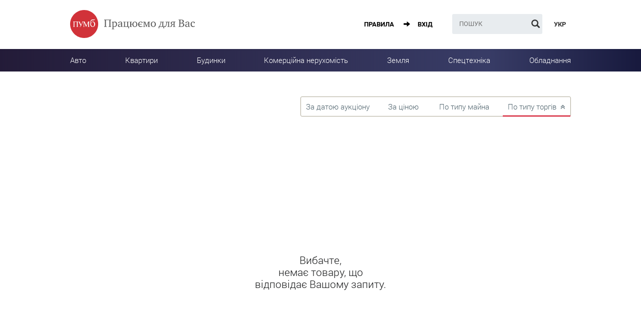

--- FILE ---
content_type: text/html; charset=utf-8
request_url: https://zalog.pumb.ua/discount?order=auction&desc=False
body_size: 8980
content:
<!DOCTYPE html>
<html>
<head>
    <meta http-equiv="Content-Type" content="text/html; charset=utf-8"/>
    <title>Знижені в ціні</title>
<meta name="description" content="" />
<meta name="keywords" content="" />
<link rel="image_src" href="" />
<meta property="og:title" content="Знижені в ціні"/>
<meta property="og:description" content=""/>
<meta property="og:image" content=""/>


    



    <meta http-equiv="Content-Type" content="text/html; charset=utf-8" />
    <meta name="viewport" content="width=device-width, initial-scale=1.0, user-scalable=no">
    <meta name="apple-mobile-web-app-capable" content="yes" />
    <meta name="apple-touch-fullscreen" content="yes">

    <meta http-equiv="X-UA-Compatible" content="IE=edge,chrome=1" />
    <link href="/assets/bundlecss/libs?v=AwW8xfBCj1OFWTbNitbQe6esfuP2068PYX-KaJYwIsQ1" rel="stylesheet"/>



    <link href="/assets/css/common.css" rel="stylesheet" />

    <!-- Google Analytics -->
    <script type="66da042d59c2b598e283d959-text/javascript">
        (function(i,s,o,g,r,a,m){i['GoogleAnalyticsObject']=r;i[r]=i[r]||function(){
        (i[r].q=i[r].q||[]).push(arguments)},i[r].l=1*new Date();a=s.createElement(o),
        m=s.getElementsByTagName(o)[0];a.async=1;a.src=g;m.parentNode.insertBefore(a,m)
        })(window,document,'script','https://www.google-analytics.com/analytics.js','ga');

        ga('create', 'UA-9331047-22', 'auto');
        ga('send', 'pageview');
    </script>
    <!-- End Google Analytics -->

<!-- Google Tag Manager -->
<script type="66da042d59c2b598e283d959-text/javascript">(function(w,d,s,l,i){w[l]=w[l]||[];w[l].push({'gtm.start':
new Date().getTime(),event:'gtm.js'});var f=d.getElementsByTagName(s)[0],
j=d.createElement(s),dl=l!='dataLayer'?'&l='+l:'';j.async=true;j.src=
'https://www.googletagmanager.com/gtm.js?id='+i+dl;f.parentNode.insertBefore(j,f);
})(window,document,'script','dataLayer','GTM-P2JW2D');</script>
<!-- End Google Tag Manager -->
    <link rel="shortcut icon" href="/assets/favicon.ico" type="image/x-icon">
</head>
<body  class="">    
<!-- Google Tag Manager (noscript) -->
<noscript><iframe src="https://www.googletagmanager.com/ns.html?id=GTM-P2JW2D"
height="0" width="0" style="display:none;visibility:hidden"></iframe></noscript>
<!-- End Google Tag Manager (noscript) -->
    





<header class="header">
    <div class="top-line">
        <div class="header-container">
            <div class="row">
                <div class="logo">
                    <a href="/" class="logo-box">
                        <img src="/assets/images/mob-logo.svg" alt="pumb" class="mob-logo"/>
                        <svg version="1.1" id="Layer_1" xmlns="http://www.w3.org/2000/svg" xmlns:xlink="http://www.w3.org/1999/xlink" x="0px" y="0px" viewBox="0 0 427.3 96" style="enable-background:new 0 0 427.3 96;" xml:space="preserve">
<g>
                        <g>
                        <path class="st0" d="M140.7,33.1v1.5l-2.1,0.2l-0.6,0.5v20.4l0.6,0.5l2.1,0.2v1.5h-9v-1.5l2.3-0.2l0.6-0.5V34.8h-12v20.9l0.6,0.5
			l2.3,0.2v1.5h-9v-1.5l2.1-0.2l0.6-0.5V35.3l-0.6-0.5l-2.1-0.2v-1.5H140.7z"></path>
                        <path class="st0" d="M142.7,64.7l2-0.2l0.6-0.6V42.4h-2.6v-1.1l4.3-1.3h1.4v2c2.4-1.9,4-2.2,5.4-2.2c3.6,0,7.1,2.7,7.1,8.6
			c0,3.6-1.4,6-2.7,7.3c-1.4,1.4-3.5,2.4-6.3,2.4c-0.4,0-1.6,0-3.5-0.3v6.2l0.6,0.6l2.4,0.2V66h-8.7V64.7z M148.5,55.8
			c1.3,0.6,2.2,0.6,2.7,0.6c4.3,0,6.4-3.5,6.4-7.6c0-3.6-1.7-6.7-5.3-6.7c-1.4,0-3,0.7-3.9,1.2V55.8z"></path>
                        <path class="st0" d="M174.7,55.8c-2.9,2-4.7,2.5-6.1,2.5c-3.3,0-4.7-2.5-4.7-4.9c0-2.8,2-3.9,3.7-4.6c1.3-0.5,3.1-1.1,7.1-2.1
			v-1.2c0-1.4,0.2-4.1-3.3-4.1c-1,0-2,0.2-2.9,0.6v3.1H166c-0.4,0-1.1-0.1-1.1-1c0-2,2-4.3,7.4-4.3c0.9,0,3.1,0,4.4,1.4
			c1.1,1.2,1.2,3.1,1.2,3.9v10.7l0.6,0.8h2v1.3h-5.2L174.7,55.8z M174.7,48c-1.6,0.4-3.7,1.1-5,1.7c-1.2,0.6-2.6,1.4-2.6,3.4
			c0,1.4,0.7,3.1,3,3.1c1,0,2.2-0.3,4.6-1.7V48z"></path>
                        <path class="st0" d="M182.2,56.6l2-0.2l0.6-0.6V42.2l-0.6-0.6l-2-0.2v-1.3h8.2v1.3l-1.8,0.2l-0.6,0.6v14h7.6v-14l-0.6-0.6
			l-1.8-0.2v-1.3h8.2v1.3l-2,0.2l-0.6,0.6v13.6l0.4,0.4h2.4v6.9h-1.9l-0.7-4.6l-0.6-0.6h-16.2V56.6z"></path>
                        <path class="st0" d="M213.5,47.8c0.4-4.4,3.5-8,8.4-8c3,0,4.8,1.3,5.9,2.4c1.6,1.6,2.6,4.1,2.6,6.9c0,5.7-3.9,9.2-8.6,9.2
			c-5.2,0-8.2-3.8-8.3-8.8h-4.2v6.3l0.6,0.6l1.8,0.2v1.3h-8.2v-1.3l2-0.2l0.6-0.6V42.2l-0.6-0.6l-2-0.2v-1.3h8.2v1.3l-1.8,0.2
			l-0.6,0.6v5.6H213.5z M216.8,49c0,1.1,0.1,3.1,1,4.9c1.3,2.6,3.3,2.8,4.1,2.8c4.4,0,5.1-5.6,5.1-7.6c0-3.8-1.2-5.4-1.6-5.9
			c-0.9-1.1-2.3-1.7-3.6-1.7C218.2,41.4,216.8,45.2,216.8,49z"></path>
                        <path class="st0" d="M236.6,49.8c0,0.9,0.7,6.3,6.1,6.3c2.6,0,4.9-1.3,5.4-1.6v1.9c-3.1,1.7-5.3,1.9-6.6,1.9c-5,0-8.4-3.6-8.4-9.1
			c0-7.3,5.2-9.4,9.3-9.4c4.5,0,5.7,1.4,5.7,3.1c0,1.3-1,1.8-1.9,1.8c-0.8,0-1.3-0.3-1.4-0.4v-2.4c-0.9-0.5-1.6-0.6-2.3-0.6
			c-1.3,0-2.9,0.2-4.3,2c-1,1.3-1.5,3.2-1.5,4.7h8.5v1.8H236.6z"></path>
                        <path class="st0" d="M257.7,40.1V41l4.6,12.7l4.6-12.7v-0.9h7.2v1.3l-2,0.2l-0.6,0.6v13.6l0.6,0.6l2,0.2v1.3h-8.2v-1.3l1.8-0.2
			l0.6-0.6V41.6l-6,16.3H261l-6.1-16.3v14.2l0.6,0.6l1.8,0.2v1.3h-7v-1.3l2-0.2l0.6-0.6V42.2l-0.6-0.6l-2-0.2v-1.3H257.7z"></path>
                        <path class="st0" d="M293.8,49.1c0,3-1.1,5.3-2.6,6.7c-1.1,1.2-3.1,2.5-6.1,2.5c-3.3,0-5.2-1.5-6.3-2.7c-1.3-1.4-2.3-3.5-2.3-6.6
			c0-4.8,2.7-9.3,8.7-9.3C290.6,39.8,293.8,43.9,293.8,49.1z M281.6,43.1c-1.1,1.5-1.6,3.9-1.6,5.9c0,1.5,0.2,3.2,1,4.8
			c1.1,2.4,2.9,2.9,4.1,2.9c1.2,0,2.7-0.7,3.8-2.4c1.1-1.7,1.4-3.5,1.4-5.2c0-1.6-0.2-4.1-1.6-5.9c-1.3-1.6-2.8-1.7-3.6-1.7
			C284.4,41.4,282.8,41.5,281.6,43.1z"></path>
                        <path class="st0" d="M321.8,40.1v1.3l-2,0.2l-0.6,0.6v13.6l0.4,0.4h2.4v6.9h-1.9l-0.7-4.6l-0.6-0.6h-12.3l-0.6,0.6l-0.7,4.6h-1.9
			v-6.9h1.9c3-4.6,4.6-9.9,5.3-13.9l-0.6-0.7l-2.3-0.2v-1.3H321.8z M316,56.2V41.8h-3.5c-0.8,4.3-2.6,10-5.1,14.4H316z"></path>
                        <path class="st0" d="M341.6,40.1v1.3l-2,0.2l-0.6,0.6v13.6l0.6,0.6l2,0.2v1.3h-8.2v-1.3l1.8-0.2l0.6-0.6v-14h-4.1
			c-0.1,2.7-0.4,6-1,8.5c-0.8,3.7-1.9,5.4-2.7,6.3c-0.7,0.8-1.7,1.6-3.2,1.6c-1.6,0-2-1.4-2-1.9c0-0.9,0.4-1.7,1.3-2.1l2.3,1.6
			c0.9-1,1.8-2.6,2.5-6.2c0.4-2.3,0.7-5.1,0.8-7.3l-0.6-0.7l-2.3-0.2v-1.3H341.6z"></path>
                        <path class="st0" d="M360.6,41.5l-2,0.2l-0.6,0.6v13.6l0.6,0.6l2,0.2v1.3h-8.2v-1.3l1.8-0.2l0.6-0.6V50h-2.4c-1.6,0-2.2,1-2.8,2.1
			l-2.1,4.6v1.2h-5.2v-1.3l1.9-0.3l0.6-0.4l2.1-4.1c0.4-0.7,1-1.9,2.6-2.4v-0.1c-2.8-0.1-4.6-1.9-4.6-4.4c0-4.3,4-4.9,6.5-4.9h9.2
			V41.5z M354.9,41.9c-0.9-0.1-1.6-0.2-2.3-0.2c-1.6,0-4.6,0.1-4.6,3.5c0,2.6,1.8,3.3,4.7,3.3c1,0,1.6-0.1,2.2-0.1V41.9z"></path>
                        <path class="st0" d="M381.1,33.1c1.8,0,4.2,0.3,5.8,1.1c2,1.1,2.7,2.8,2.7,4.7c0,1.4-0.3,2.9-1.7,4c-1,0.9-2.6,1.4-3.7,1.7v0.1
			c1.2,0,3.2,0.3,4.6,1.2c1.7,1.1,2.4,2.9,2.4,4.9c0,1.6-0.4,3.6-2.4,5.1c-2.2,1.7-5.4,2-7.3,2h-9.8v-1.5l2.1-0.2l0.6-0.5V35.3
			l-0.6-0.5l-2.1-0.2v-1.5H381.1z M377.7,44.3c0.5,0,0.9,0,1.4,0c5.3,0,6.9-2.5,6.9-5.1c0-3.9-3.5-4.6-5.9-4.6c-1,0-2.1,0.1-2.3,0.1
			V44.3z M377.7,56.1c1,0.1,1.8,0.1,2.7,0.1c2.5,0,7-0.2,7-5.3c0-1-0.1-2.5-1.4-3.6c-1.4-1.3-3.7-1.3-4.7-1.3c-1,0-2.8,0.1-3.6,0.2
			V56.1z"></path>
                        <path class="st0" d="M405.1,55.8c-2.9,2-4.7,2.5-6.1,2.5c-3.3,0-4.7-2.5-4.7-4.9c0-2.8,2-3.9,3.7-4.6c1.3-0.5,3.1-1.1,7.1-2.1
			v-1.2c0-1.4,0.2-4.1-3.3-4.1c-1,0-2,0.2-2.9,0.6v3.1h-2.6c-0.4,0-1.1-0.1-1.1-1c0-2,2-4.3,7.4-4.3c0.9,0,3.1,0,4.4,1.4
			c1.1,1.2,1.2,3.1,1.2,3.9v10.7l0.6,0.8h2v1.3h-5.2L405.1,55.8z M405.1,48c-1.6,0.4-3.7,1.1-5,1.7c-1.2,0.6-2.6,1.4-2.6,3.4
			c0,1.4,0.7,3.1,3,3.1c1,0,2.2-0.3,4.6-1.7V48z"></path>
                        <path class="st0" d="M427.3,56.4c-2.8,1.7-4.7,1.9-6,1.9c-4.9,0-8.4-3.4-8.4-9.2c0-5.8,3.5-9.3,9-9.3c4,0,5.4,2,5.4,3.5
			c0,1.2-0.8,2-2,2c-0.4,0-1.1-0.1-1.7-0.5v-3c-0.4-0.2-1-0.5-1.9-0.5c-0.9,0-2.4,0.3-3.6,1.7c-1.2,1.4-1.7,3.7-1.7,5.7
			c0,1.2,0.1,7.3,6.2,7.3c1.9,0,3.6-0.9,4.7-1.6V56.4z"></path>
	</g>
                        <g>
                        <path class="st1" d="M48.2,0c26.4,0,48,21.6,48,48c0,26.6-21.6,48-48,48C21.7,96,0,74.5,0,48C0,21.6,21.7,0,48.2,0"></path>
                        <path class="st2" d="M84.7,31.2h0.5c-0.2,1.4-0.8,2.4-1.7,3c-1.1,0.6-2.3,1-4.2,1h-1.7c-6.2-0.4-7.5,6.2-6.8,11
			c0.5,3,1.6,6.2,3.4,8.4c1.6,1.7,4,2.8,6,1.1c1.7-1.4,2.2-4.6,2.2-6.5c0-3.3-1.2-8.4-5.3-8.4c-1.2,0-2.3,0.5-3.2,1.7
			c-0.7,0.9-1,2.6-1,4.3h-0.8c-0.5-4,1.4-7.3,5.6-7.4c5,0,8,4,8,9c0,5-3.1,9.7-8.2,9.7c-2.7,0-4.8-1-6.4-3c-1.6-1.9-2.3-5-2.3-9
			c0-5,0.8-7.9,2.3-10.3c1.6-2.3,3.7-3.4,6.7-3.4h2.5c1.6,0.2,2.7,0,3.3-0.1C84.1,32,84.6,31.7,84.7,31.2"></path>
                        <path class="st2" d="M49.6,39.6l6.1,13.5l5.6-12.4l0.5-1.1h4.6v0.6h-0.4c-0.6,0-1.3,0.7-1.3,1.4v10.3v4.1c0,0.8,0.7,1.4,1.3,1.4
			h0.4v0.5h-3.1H60v-0.5h0.5c0.6,0,1.3-0.6,1.3-1.4v-4.1v-9.2l-6.8,15.2h-0.4l-6.7-15.5v13.5c0,0.8,0.6,1.4,1.2,1.4h0.5v0.5h-3.1
			h-1.6v-0.5h0.5c0.7,0,1.3-0.6,1.3-1.4V41.6c0-0.7-0.4-1.4-1.4-1.4c-0.8,0-1.7,0.8-2.2,1.9l-6.4,14.2c-0.6,1.2-1.4,1.6-2.5,1.6
			l-1.5,0c0,0-0.3-1.9-0.3-1.9c0.7,0.5,1.2,0.8,1.4,0.9c0.8,0.4,1.4-0.1,1.6-0.7l0.8-1.8l-5.8-12c-0.7-1.3-1.2-1.9-2.1-2.1v-0.6h3.3
			h2.5v0.6h-0.5c-0.5,0-0.7,0.7-0.3,1.4l4.4,9.4l4.1-9.1c0.5-0.9,0.1-1.6-0.6-1.7v-0.7H49.6z"></path>
                        <path class="st2" d="M23,51.9V41.6v-0.7h-8.2l0,0.7v10.3v4.1c0,0.8,0.6,1.4,1.2,1.4h0.5v0.5h-3.1h-3.3v-0.5h0.5
			c0.7,0,1.3-0.6,1.3-1.4v-4.1V41.6c0-0.8-0.6-1.4-1.3-1.4h-0.5v-0.6h3.3h0.5h2.7h4.8h2.4h0.9h3.1v0.6h-0.5c-0.7,0-1.3,0.7-1.3,1.4
			v10.3v4.1c0,0.8,0.6,1.4,1.3,1.4h0.5v0.5h-3.1h-3.3v-0.5h0.5c0.6,0,1.2-0.6,1.2-1.4V51.9z"></path>
	</g>
</g>
</svg>
                    </a>
                </div>
                <div class="pull-right">
                    <div class="top-line-menu">
                        <ul class="top-line-menu-nav">
                            <li><a href="/rules">Правила</a></li>
                            <li>
                                
                                    <a href="#" id="enter" class="popup-button" data-target="login"><span class="glyphicon glyphicon-arrow-right" style="margin-right: 15px;"></span>вхід</a>
                            </li>
                        </ul>
                    </div>
                    <div class="top-line-search">
                        <form  action="/product/SearchAll" method="get">
                            <input type="text" name="searchKey" placeholder="ПОШУК" class="do-search">
                        </form>
                        <span class="glyphicon glyphicon-search" id="search-icon"></span>
                    </div>
                    <div class="language-selection">
                                <a href="/ua/discount?order=auction&desc=False" class=active >УКР</a>
                       

                    </div>
                    <div class="mobile-top-menu">
                            <div class="mobile-top-enter popup-button" data-target="login">
                                <span class="mobile-top-menu-title">вхід</span>
                            </div>
                        <div class="mobile-top-search" id="mobile-top-search">
                            <span class="mobile-top-menu-title">ПОШУК</span>
                        </div>
                        <div class="mobile-top-menu-button" id="mobile-top-menu">
                            <span class="mobile-top-menu-title">МЕНЮ</span>
                        </div>
                    </div>
                </div>
            </div>

            <div class="mobile-search">
                <div class="container">
                    <div class="search-form-wr">
                        <form action="/product/SearchAll" method="get">
                            <input type="text" name="searchKey" placeholder="ПОШУК" class="do-search">
                            <button class="search-btn">
                                <i class="fa fa-search" aria-hidden="true"></i>
                            </button>
                        </form>
                    </div>
                    <div class="close-box"></div>
                </div>
            </div>
            <div class="top-menu-box mobile-menu">
                <ul class="mobile-menu-wr">
                    <li><a href="#" class="popup-button" data-target="subscribe">Підписатися на новини</a></li>
                    <li><a href="#" class="popup-button" data-target="question">Поставити питання</a></li>
                    <li><a href="/rules">Правила</a></li>
                    <li><a href="/archive">Архів</a></li>
                </ul>
                <div class="language-selection">
                            <a href="/ua/discount?order=auction&desc=False" class=active>УКР</a>
                </div>
            </div>
        </div>
    </div>
        <div class="header-menu">

            <div class="header-container">
                    <ul class="header-menu-nav">
                        <li ><a href="/product/search/CarProducts">Авто</a></li>
                        <li ><a href="/product/search/Apartments">Квартири</a></li>
                        <li ><a href="/product/search/Buildings">Будинки</a></li>
                        <li ><a href="/product/search/ComProperties">Комерційна нерухомість</a></li>
                        <li ><a href="/product/search/Areas">Земля</a></li>
                        <li ><a href="/product/search/SpecialTools">Спецтехніка</a></li>
                        <li ><a href="/product/search/Tools">Обладнання</a></li>
                    </ul>
            </div>
        </div>

</header>


<div class="workarea container">

    <div class="catalog-wrraper">

        <div class="left-sidebar">


        </div>

        <div class="right-sidebar"></div>

        <div class="container">
            <div class="catalog">
                <div class="row">
                    
<div class="pull-right">
    <div class="filters">
        <div class="filter " )><a href="/discount?order=startDate&amp;desc=True">За датою аукціону</a><i class="fa fa-angle-double-up" aria-hidden="true"></i></div>
        <div class="filter "><a href="/discount?order=price&amp;desc=True"> За ціною</a> <i class="fa fa-angle-double-up" aria-hidden="true"></i></div>
      
        <div class="filter " )><a href="/discount?order=product&amp;desc=True">По типу майна</a><i class="fa fa-angle-double-up" aria-hidden="true"></i></div>
        <div class="filter active"><a href="/discount?order=auction&amp;desc=True"> По типу торгів</a> <i class="fa fa-angle-double-up" aria-hidden="true"></i></div>
  
    </div>
</div>

                </div>

<div class="row">
    <div class="empty-wrapper">
        <div class="sorry-mes">
            <p>Вибачте,<br>немає товару, що відповідає Вашому запиту.</p>
            <div class="section-img">
            </div>
        </div>
    </div>
</div>
                                        


                </div>
        </div>
    </div>
</div>






<footer class="footer">
    <div class="container">
        <div class="row">
            <div class="footer-wrapper">
                <div class="copyright-wrapper">
                    <div class="copyright pull-left"> 
                        <a href="tel:+38 044 290 87 87" class="footer-tel">+38 044 290 87 87</a>
                        
                    </div>
                 </div>

                <div class="footer-menu-wrapper">

                    <div class="footer-menu">
                        <ul class="footer-menu-nav">
                            <li><a href="#" class="popup-button" data-target="subscribe">Підписатися на новини</a></li>
                            <li><a href="#" class="popup-button" data-target="question">Поставити питання</a></li>
                            <li><a href="/Rules">ПРАВИЛА</a></li>
                            <li><a href="/archive">Архів</a></li>
                            
                        </ul>
                    </div>
                    <div class="trust-wr">
                        <a href="#trust-popup" class="trust-popup-link">Лінія довіри <i class="fa fa-phone" aria-hidden="true"></i></a>
                        <div class="trust-popup" id="trust-popup">
                            <span class="close-trust"></span>
                            <p>
                                <!--Лінія довіри Департаменту Безпеки
                                ПАО «ПУМБ»-->
                                <a href="tel:0800600777">0800-60-0777</a>
                                (всі дзвінки безкоштовні в межах України)
                                <a href="+380623847232"><a href=tel:+380442247232>або +38044-224-72-32</a></a>
                                (платні дзвінки згідно тарифів вашого оператора)
                                <a href="/cdn-cgi/l/email-protection#b9edebeceaedf5f0f7fcf9cadad497dad6d497ccd8"><span class="__cf_email__" data-cfemail="f3a7a1a6a0a7bfbabdb6b380909edd909c9edd8692">[email&#160;protected]</span></a>                                
                                Лінія Довіри СКМ доступна цілодобово
                            </p>
                            <!--<a href="tel:+380954869911">+38 095 486 99 11</a>-->
                        </div>
                    </div>
                </div>
                
            </div>
        </div>
    </div>

</footer>

<div class="footer-bottom">
    <a href="https://pps.fuib.com/payment/resources/739C0C071EE75948A22CF1205620361A/RU/help-sc-RU.html" target="_blank">
        <img src="/assets/images/mcsc.png" alt="mc" />
    </a>
    <a href="https://pps.fuib.com/payment/resources/739C0C071EE75948A22CF1205620361A/RU/help-vbv-RU.html" target="_blank">
        <img src="/assets/images/vsc.png" alt="visa" />
    </a>
    <a href="http://pumb.ua" target="_blank">
        <img src="/assets/images/pumb.png" alt="pumb" />
    </a>
</div>

<div class="overlay">
    <div class="overlay-wrap">



        
<div class="popup" id="subscribe">
<form action="/support/saveSubscribe" method="post"><input name="__RequestVerificationToken" type="hidden" value="4XWod4bqwZtC7qkUl6kzO3DC66A51NWXEDb-qum80MSMQ2p76PlzDHZz8JkVPzI61cXWrMSyNT2rzGb3UAFVoTbZzq-OSt676oiQeKHPmoA1" />            <div class="popup-wrap">
                <div class="close-popup"></div>
                <div class="popup-title">
                    Підписка<br>на новини сайту
                    <p>*поля, обов'язкові для заповнення </p>
                </div>
                <div class="popup-info-row">
                    <span class="popup-field-title">E-mail*</span>
                    <span class="popup-field-wr">
                    <input data-val="true" data-val-email="The Email field is not a valid e-mail address." data-val-required="The Email field is required." id="Email" name="Email" placeholder="example@domain.com" type="text" value="" />
                </span>
                </div>
                <div class="popup-info-row">
                    <span class="popup-field-title">Ім'я*</span>
                    <span class="popup-field-wr">
                    <input data-val="true" data-val-required="The Name field is required." id="Name" name="Name" type="text" value="" />
                </span>
                </div>
                <div class="popup-info-row">
                    <span class="popup-field-title">Телефон</span>
                    <span class="popup-field-wr">
                    <input id="Phone" name="Phone" type="text" value="" />
                </span>
                </div>
                <div class="popup-info-row">
                    <span class="popup-field-title">Область</span>
                    <span class="popup-field-wr">
                        <select class="regions" name="userRegion" onchange="if (!window.__cfRLUnblockHandlers) return false; filterData(this, 'region')" data-cf-modified-66da042d59c2b598e283d959-="">
                            <option class="active"  selected="selected" value="0">
                                Выберите область
                            </option>
                                <option class="active" value="1">Сумська</option>
                                <option class="active" value="2">Рівненська</option>
                                <option class="active" value="3">Івано-Франківська</option>
                                <option class="active" value="4">Тернопільська</option>
                                <option class="active" value="5">Чернігівська</option>
                                <option class="active" value="6">Луганська</option>
                                <option class="active" value="7">Миколаївська</option>
                                <option class="active" value="8">Черкаська</option>
                                <option class="active" value="9">Волинська</option>
                                <option class="active" value="10">Херсонська</option>
                                <option class="active" value="11">Запорізька</option>
                                <option class="active" value="12">Хмельницька</option>
                                <option class="active" value="13">Київська</option>
                                <option class="active" value="14">Чернівецька</option>
                                <option class="active" value="15">Львівська</option>
                                <option class="active" value="16">Одеська</option>
                                <option class="active" value="17">Вінницька</option>
                                <option class="active" value="18">Донецька</option>
                                <option class="active" value="19">Житомирська</option>
                                <option class="active" value="20">Полтавська</option>
                                <option class="active" value="21">Кіровоградська</option>
                                <option class="active" value="22">Дніпропетровська</option>
                                <option class="active" value="23">Харківська</option>
                                <option class="active" value="24">Закарпатська</option>
                        </select>
                    </span>
                </div>
                <div class="popup-info-row">
                    <span class="popup-field-title">Всі рубрики</span>
                    <span class="popup-field-wr">
                    <select data-val="true" data-val-number="The field TypeId must be a number." id="TypeId" name="TypeId"><option selected="selected" value="">Всі рубрики</option>
<option value="1">Авто</option>
<option value="2">Квартири</option>
<option value="3">Будинки</option>
<option value="4">Комерційна нерухомість</option>
<option value="5">Устаткування</option>
<option value="6">Спецтехніка</option>
<option value="7">Земля</option>
</select>
                </span>
                </div>
                
                <div class="red-button subscribe-button do-subscrbie popup-button">Підписатися</div>
            </div>
</form></div>

<script data-cfasync="false" src="/cdn-cgi/scripts/5c5dd728/cloudflare-static/email-decode.min.js"></script><script type="66da042d59c2b598e283d959-text/javascript">
    var SAVE_SUBSCRIBE_URL = '/support/saveSubscribe'
    var SHOW_SUBSCR_POPUP = 1;
</script>

        
        
<div class="popup" id="question">
<form action="/support/saveQuestion" method="post"><input name="__RequestVerificationToken" type="hidden" value="xBn4NJhIwnGlPJ7UrQdGxXzX63M7s8I-dKYv4BSdihosEhKlF1ih4f4ScbwOVyF2GV9UCby4keoRfJDUfTlYOG6EnVa0kH3ETNtfExmgs8w1" />        <div class="popup-wrap">

            <div class="close-popup"></div>
            <div class="popup-title">
                Поставити питання
                <p>*поля, обов'язкові для заповнення </p>

            </div>
            <div class="popup-info-row">
                <span class="popup-field-title">E-mail*</span>
                <span class="popup-field-wr">
                    <input data-val="true" data-val-email="The Email field is not a valid e-mail address." data-val-required="The Email field is required." id="Email" name="Email" placeholder="example@domain.com" type="text" value="" />
                </span>
            </div>
            <div class="popup-info-row">
                <span class="popup-field-title">Ім'я*</span>
                <span class="popup-field-wr">
                    <input data-val="true" data-val-required="The Name field is required." id="Name" name="Name" type="text" value="" />
                </span>
            </div>
            <div class="popup-info-row">
                <span class="popup-field-title">Телефон</span>
                <span class="popup-field-wr">
                    <input id="Phone" name="Phone" type="text" value="" />
                </span>
            </div>
            <div class="popup-info-row">
                <span class="popup-field-title textarea-title">Текст<br>повідомлення*</span>
                <span class="popup-field-wr">
                    <textarea cols="20" data-val="true" data-val-required="The Text field is required." id="Text" name="Text" rows="2">
</textarea>
                </span>
            </div>
            <div class="cf-turnstile"
                    style="margin-bottom: 20px;"
                    data-sitekey="0x4AAAAAABmSo_UJNDT6rqzz"
                    data-theme="light"
                    data-callback="onTurnstileSuccess"
                    data-error-callback="onTurnstileError"
                    data-size="flexible"
                    name="cf-turnstile-response">
                </div>
            <div class="red-button question-button do-save-question popup-button" data-target="thx-question">Відправити</div>

        </div>
</form></div>
<script type="66da042d59c2b598e283d959-text/javascript">
    var SAVE_QUESTION_URL = '/support/saveQuestion'
</script>
<script src="https://challenges.cloudflare.com/turnstile/v0/api.js" async defer type="66da042d59c2b598e283d959-text/javascript"></script>





        <div class="popup" id="login">
<form action="/auth/login" method="post"><input name="__RequestVerificationToken" type="hidden" value="fb2ofB331F1tjp_AuH-C4CExtJXmmRDCFGNnOkmyW1OGEv66qeVj3x6S_7tbPanN-VT88UIsHavC7_TLbdgGe-QSU2NEb7io0wkMDo4Wrns1" />        <div class="popup-wrap">
            <div class="close-popup"></div>
            <div class="popup-title">Увійти</div>
            <div class="popup-info-row">
                <span class="popup-field-title">E-mail</span>
                <input id="Login" name="Login" type="text" value="" />
                
            </div>
            <div class="popup-info-row">
                <span class="popup-field-title">Пароль</span>
                <input id="Pass" name="Pass" type="password" />
            </div>
            <div class="red-button login-button do-login"><button type="submit">Увійти</button></div>
            <div class="popup-link" id='reg-link'>
                <a href='/auth' class="popup-link">Зареєструватися</a>
            </div>
            <div class="popup-link popup-button" id="fogot-link" data-target="fogot-password">
                <a href='#'>Забули пароль?</a>
            </div>
        </div>
</form>            <script type="66da042d59c2b598e283d959-text/javascript">

                var AUTH_URL = '/auth/Login'
            </script>
        </div>
        <div class="popup" id="change-pass">
            <form method="post">
                <input name="__RequestVerificationToken" type="hidden" value="bvLM3jqreWYUmJs-vZlKJ1SUkOWewLQtIyvgScPGbizJCu8Ynz6qzAC054si2eSAYWfLuZApwaUOys6X4GlBmt6SZOH8a5UXKgZ7XGuq0FM1" />
                <div class="popup-wrap">
                    <div class="close-popup"></div>
                    <div class="popup-title">Змінити пароль</div>
                    <div class="popup-info-row">
                        <span class="popup-field-title">Діючий<br>Пароль</span>
                        <input type="password" name="OldPass" data-rule-required="true" data-msg-required="Поле обязательное" />
                    </div>
                    <div class="popup-info-row">
                        <span class="popup-field-title">Новий пароль</span>
                        <input type="password" id="new_pass" name="NewPass" data-rule-minlength="6" data-msg-minlength="Пароль слишком короткий" />
                    </div>
                    <div class="popup-info-row">
                        <span class="popup-field-title">Повторіть<br>Новий пароль</span>
                        <input type="password" id="renew_pass" name="renew_pass" data-rule-equalto="#new_pass" data-msg-equalto="Паролі не співпадають" />
                    </div>
                    <div class="popup-info-row">
                        <div class="info-message" id="error"></div>
                    </div>
                    <div class="red-button popup-button" id="change-pass-button" data-target="change-pass-success">Змінити</div>
                    <div class="white-button ok-button" id="cancel-button">Відмінити</div>
                </div>
            </form>
        </div>

        <div class="popup" id="change-pass-success">
            <div class="popup-wrap">
                <div class="close-popup"></div>
                <div class="popup-title">Змінити пароль</div>
                <div class="popup-info-row">
                    <span class="popup-field-title">Пароль вдало змінений.</span>
                </div>
                <div class="white-button ok-button">OK</div>
            </div>
        </div>


               

<div class="popup" id="fogot-password">
<form action="/auth/RestorePassEmail" method="post"><input name="__RequestVerificationToken" type="hidden" value="k9JsZTt7vVfMlDMF5OuXT0HGwCwq6BRkDgEuV4vjE8CdsvA1_UWO3ayiIcp0GXW7jRXkIPP6QKRRZo3SgTsOi30x9m7Amaofp35rT76mUhM1" />        <div class="popup-wrap">
            <div class="close-popup"></div>
            <div class="popup-title">Забули пароль?</div>
            <div class="popup-info-row">
                <span class="popup-field-title">Ваш e-mail</span>
                <input id="Email" name="Email" type="text" value="" />
                
            </div>
            <div class="popup-info-row">
                <div class="info-message" id="info">На Вашу пошту буде відправлено листа.</div>
                <div class="info-message" id="error">Цей e-mail не зареєстрований</div>
            </div>
            <div class="red-button" id="restore-pass-button">Відновити</div>
            <div class="white-button ok-button" id="cancel-button">Відміна</div>
        </div>
</form></div>

<div class="popup" id="send-pass-success">
    <div class="popup-wrap">
        <div class="close-popup"></div>
        <div class="popup-title">Змінити пароль</div>
        <div class="popup-info-row">
            <span class="popup-field-title">Лист відправлено<br>на <span style="font-weight: 400;" class="email-wr"><a href="/cdn-cgi/l/email-protection" class="__cf_email__" data-cfemail="f29b84939cdc9b84939c9d84b2959f939b9edc919d9f">[email&#160;protected]</a></span> </span>
        </div>
        <div class="white-button ok-button">OK</div>
    </div>
</div>
<script data-cfasync="false" src="/cdn-cgi/scripts/5c5dd728/cloudflare-static/email-decode.min.js"></script><script type="66da042d59c2b598e283d959-text/javascript">
    var RESTORE_PASS_URL = '/auth/RestorePassEmail'
</script>





        <div class="popup" id="thx-sub">
            <div class="popup-wrap">
                <div class="close-popup"></div>
                <div class="popup-title">Дякуємо</div>
                <div class="popup-info-row">
                    <span class="popup-field-title">Підписка оформлена.</span>
                </div>
                <div class="white-button ok-button">OK</div>
            </div>
        </div>

        <div class="popup" id="thx-question">
            <div class="popup-wrap">
                <div class="close-popup"></div>
                <div class="popup-title">Дякуємо</div>
                <div class="popup-info-row">
                    <span class="popup-field-title full-width">
                        Ваше питання направлене спеціалісту.<br />
                        Наш менеджер зв'яжеться з Вами
                        у найближчий час.
                    </span>
                </div>
                <div class="white-button ok-button">OK</div>
            </div>
        </div>

        <div class="popup" id="thx-registration">
            <div class="popup-wrap">
                <div class="close-popup"></div>
                <div class="popup-title">Вітаємо!</div>
                <div class="popup-info-row">
                    Ви успішно зареєструвалися <br/>на сайті zalog.pumb.ua <br/><br />
                    Буль-ласка, підтвердіть реєстрацію <br />на Вашій електронній пошті.
                </div>
                <div class="white-button ok-button">OK</div>
            </div>
        </div>
    </div>

</div>
<script type="66da042d59c2b598e283d959-text/javascript">
    var CHANGE_PASS_URL = '/auth/ChangePass';
</script>

<script src="/assets/bundlejs/front?v=mkcAS3V87R7I1DuVOTO092ucHTAELA_cjtJZCrN-5aY1" type="66da042d59c2b598e283d959-text/javascript"></script>

<script src="/assets/bundlejs/app?v=" type="66da042d59c2b598e283d959-text/javascript"></script>

<script src="/assets/bundlejs/pages/discount/index?v=" type="66da042d59c2b598e283d959-text/javascript"></script>


<script type="66da042d59c2b598e283d959-text/javascript">
    var HOME_URL = '/';
    var ACCEPT_URL = '/auth/SetAccept';
    var IS_AUTH = 'False';
    window.bslocalization = {
        hidePhotoText: 'сховати фото',
        showPhotoText: 'Показати більше фото'
    }
</script>
<script type="66da042d59c2b598e283d959-text/javascript">
    var COMPANY_REG_URL = '/auth/RegisterCompany';
    var PHIZ_REG_URL = '/auth/RegisterPhiz';
    var CHECK_EMAIL_URL = '/auth/CheckEmail';
</script>


<script src="/cdn-cgi/scripts/7d0fa10a/cloudflare-static/rocket-loader.min.js" data-cf-settings="66da042d59c2b598e283d959-|49" defer></script></body>
</html>

--- FILE ---
content_type: text/css
request_url: https://zalog.pumb.ua/assets/css/common.css
body_size: 41525
content:
@import url("./lib/reset.css");@import url("./lib/fonts.css");@import url("./lib/fonts.googleapis.css");body{font-family:"RobotoRegular";background:#fff}html{display:-webkit-box;display:-ms-flexbox;display:-webkit-flex;display:-moz-box;display:flex;-webkit-box-orient:vertical;-webkit-box-direction:normal;-webkit-flex-direction:column;-moz-box-orient:vertical;-moz-box-direction:normal;-ms-flex-direction:column;flex-direction:column;min-height:100%}body{display:-webkit-box;display:-webkit-flex;display:-moz-box;display:-ms-flexbox;display:flex;-webkit-box-orient:vertical;-webkit-box-direction:normal;-webkit-flex-direction:column;-moz-box-orient:vertical;-moz-box-direction:normal;-ms-flex-direction:column;flex-direction:column;-webkit-box-flex:1;-webkit-flex:auto;-moz-box-flex:1;-ms-flex:auto;flex:auto;min-height:100vh}input::-ms-clear{display:none}input:not([type="checkbox"]):not([type="radio"]):not([type="submit"]){-webkit-appearance:none;-moz-appearance:none;appearance:none}a:hover,a:focus{text-decoration:none;color:inherit}body>.container{-webkit-box-flex:1;-webkit-flex-grow:1;-moz-box-flex:1;-ms-flex-positive:1;flex-grow:1}.container{padding-left:0;padding-right:0px}.clearfix:after{content:'';display:block;height:0;clear:both}header .logo-box .mob-logo{display:none}.row{margin-left:0;margin-right:0}.mobile-menu{display:none}@media (min-width: 1024px){html{font-size:11px}.container{width:970px}}@media (min-width: 1366px){html{font-size:11px}.container{width:1280px}}@media (min-width: 1921px){html{font-size:16px}}.section-wrapper{margin-bottom:12rem}sup{font-size:0.7em}.mobile-top-menu-box{display:none;overflow-y:auto;bottom:0;height:70vh}.top-line .logo a{display:block;width:100%;height:100%}.top-menu-box-box-wrapper{max-height:100%}.top-line .top-line-menu .top-line-menu-nav li{display:inline-block;list-style-type:none;font-size:0.8rem;font-weight:700;line-height:1.1rem;color:#000;text-transform:uppercase;margin-right:16px}.top-line .top-line-search #search-icon{position:absolute;font-size:1.5rem;right:0.5rem;top:0.5rem}.top-line .top-line-search input{width:11.25rem;height:2.5rem;background-color:rgba(141,159,177,0.2);-webkit-border-radius:3px;-moz-border-radius:3px;border-radius:3px;-webkit-box-shadow:none;-moz-box-shadow:none;box-shadow:none;outline:0;border-width:0;padding-left:1.25rem;font-size:0.8rem;font-weight:400;line-height:1.1rem}.header-menu{padding:15px 0;font-family:"RobotoLight";background:-moz-linear-gradient(90deg, #231B38 0, #383C66 76%, #17193D 100%);background:-webkit-gradient(linear, 90deg, color-stop(0, 231B38), color-stop(76%, 383C66), color-stop(100%, 17193D));background:-webkit-linear-gradient(90deg, #231B38 0, #383C66 76%, #17193D 100%);background:-o-linear-gradient(90deg, #231B38 0, #383C66 76%, #17193D 100%);background:-ms-linear-gradient(90deg, #231B38 0, #383C66 76%, #17193D 100%);filter:progid:DXImageTransform.Microsoft.gradient(startColorstr='#1301FE', endColorstr='#F4F60C', GradientType='1');background:-webkit-gradient(linear, left top, right top, color-stop(0, #231B38), color-stop(76%, #383C66), to(#17193D));background:-webkit-linear-gradient(left, #231B38 0, #383C66 76%, #17193D 100%);background:-moz-linear-gradient(left, #231B38 0, #383C66 76%, #17193D 100%);background:-o-linear-gradient(left, #231B38 0, #383C66 76%, #17193D 100%);background:linear-gradient(90deg, #231B38 0, #383C66 76%, #17193D 100%)}.header-menu-nav{display:-webkit-box;display:-webkit-flex;display:-moz-box;display:-ms-flexbox;display:flex;-webkit-box-pack:justify;-webkit-justify-content:space-between;-moz-box-pack:justify;-ms-flex-pack:justify;justify-content:space-between;-webkit-box-align:center;-webkit-align-items:center;-moz-box-align:center;-ms-flex-align:center;align-items:center}.header-menu-nav.error-page{width:55rem}.header-menu-nav li{list-style-type:none;color:white;font-size:15px;line-height:1em;text-align:center}.header-menu-nav.error-page li{color:#1c1d1e}.header-menu-nav li.active{color:#fed7b1}.header-menu-nav li a{transition:all 0.3s ease-in;-webkit-transition:all 0.3s ease-in;-o-transition:all 0.3s ease-in;-moz-transition:all 0.3s ease-in}.header-menu-nav li a:hover{color:#fed7b1}.main-page-header-menu{background:-moz-linear-gradient(90deg, #231B38 0, #383C66 76%, #17193D 100%);background:-webkit-gradient(linear, 90deg, color-stop(0, 231B38), color-stop(76%, 383C66), color-stop(100%, 17193D));background:-webkit-linear-gradient(90deg, #231B38 0, #383C66 76%, #17193D 100%);background:-o-linear-gradient(90deg, #231B38 0, #383C66 76%, #17193D 100%);background:-ms-linear-gradient(90deg, #231B38 0, #383C66 76%, #17193D 100%);filter:progid:DXImageTransform.Microsoft.gradient(startColorstr='#1301FE', endColorstr='#F4F60C', GradientType='1');background:-webkit-gradient(linear, left top, right top, color-stop(0, #231B38), color-stop(76%, #383C66), to(#17193D));background:-webkit-linear-gradient(left, #231B38 0, #383C66 76%, #17193D 100%);background:-moz-linear-gradient(left, #231B38 0, #383C66 76%, #17193D 100%);background:-o-linear-gradient(left, #231B38 0, #383C66 76%, #17193D 100%);background:linear-gradient(90deg, #231B38 0, #383C66 76%, #17193D 100%)}.main-page-header-menu .main-page-header-menu-nav li{display:inline-block;list-style-type:none;opacity:0.8;margin-left:40px;color:white;font-size:1.25rem;font-weight:400;line-height:1.5rem;font-family:"RobotoLight"}.main-page-header-menu .main-page-header-menu-nav li.active{color:#fed7b1}.main-page-header-menu .main-page-header-menu-nav li a{transition:all 0.3s ease-in;-webkit-transition:all 0.3s ease-in;-o-transition:all 0.3s ease-in;-moz-transition:all 0.3s ease-in;position:relative}.main-page-header-menu .main-page-header-menu-nav li a:hover{color:#fed7b1}.main-page-header-menu .main-page-header-menu-nav li a::after{position:absolute;bottom:-0.2rem;left:0;content:'';height:1px;opacity:0.5;background-color:#fed7b1;width:100%}.main-page-header-menu .main-page-header-menu-nav li a::before{position:absolute;left:-3.1rem;width:2rem;height:2rem;display:block;content:''}.main-page-header-menu .main-page-header-menu-nav li a#main-reg::before{background:url(../images/main-head-menu-item-1.png) center center no-repeat;-moz-background-size:contain;-o-background-size:contain;background-size:contain}.main-page-header-menu .main-page-header-menu-nav li a#low-price::before{background:url(../images/main-head-menu-item-2.png) center center no-repeat;-moz-background-size:contain;-o-background-size:contain;background-size:contain}.main-page-header-menu .main-page-header-menu-nav li a#sale::before{background:url(../images/main-head-menu-item-3.png) center center no-repeat;-moz-background-size:contain;-o-background-size:contain;background-size:contain}.workarea{-webkit-box-flex:1;-ms-flex-positive:1;-webkit-flex-grow:1;-moz-box-flex:1;flex-grow:1;position:relative}.white-bg{background-color:#fff !important}.left-sidebar,.right-sidebar{min-height:100%}.catalog-wrraper{display:-webkit-box;display:-webkit-flex;display:-moz-box;display:-ms-flexbox;display:flex;-webkit-box-pack:justify;-webkit-justify-content:space-between;-moz-box-pack:justify;-ms-flex-pack:justify;justify-content:space-between}.catalog-wrraper>.container{margin-right:0;margin-left:0}.workarea.main-page{min-height:-webkit-calc(100vh - 20rem);min-height:-moz-calc(100vh - 20rem);min-height:calc(100vh - 20rem)}.workarea.error-page{min-height:-webkit-calc(100vh - 12.5rem);min-height:-moz-calc(100vh - 12.5rem);min-height:calc(100vh - 12.5rem)}.main-menu-wrapper{width:100%;background-color:#f4f4f4;padding:2.5rem 0}.main-menu-wrapper .main-menu-nav{max-width:1880px;margin:0 auto;list-style-type:none;text-align:center}.main-menu-wrapper .main-menu-nav li{display:inline-block;width:28.75rem;height:22.5rem;position:relative}.main-menu-wrapper .main-menu-nav li .main-menu-item{display:block;width:26.25rem;height:15rem;-webkit-transition:all 0.3s ease-out;-o-transition:all 0.3s ease-out;-moz-transition:all 0.3s ease-out;transition:all 0.3s ease-out;margin:0 auto;margin-top:3.75rem;position:relative;-moz-background-size:cover !important;-o-background-size:cover !important;background-size:cover !important}.main-menu-wrapper .main-menu-nav li .main-menu-item:after{content:'';position:absolute;width:100%;height:100%;left:0;top:0;-moz-background-size:cover !important;-o-background-size:cover !important;background-size:cover !important;opacity:0;-webkit-transition:opacity 0.3s;-o-transition:opacity 0.3s;-moz-transition:opacity 0.3s;transition:opacity 0.3s}.main-menu-wrapper .main-menu-nav li .main-menu-item:hover:after{opacity:1}#auto-menu{background:url(../images/main-menu-1-big-wb.png) center center no-repeat}#auto-menu:after{background:url(../images/main-menu-1-big.png) center center no-repeat}#flat-menu{background:url(../images/main-menu-2-big-wb.png) center center no-repeat}#flat-menu:after{background:url(../images/main-menu-2-big.png) center center no-repeat}#house-menu{background:url(../images/main-menu-3-big-wb.png) center center no-repeat}#house-menu:after{background:url(../images/main-menu-3-big.png) center center no-repeat}#commercial-menu{background:url(../images/main-menu-4-big-wb.png) center center no-repeat}#commercial-menu:after{background:url(../images/main-menu-4-big.png) center center no-repeat}#area-menu{background:url(../images/main-menu-5-big-wb.png) center center no-repeat}#area-menu:after{background:url(../images/main-menu-5-big.png) center center no-repeat}#specila-menu{background:url(../images/main-menu-6-big-wb.png) center center no-repeat}#specila-menu:after{background:url(../images/main-menu-6-big.png) center center no-repeat}#equip-menu{background:url(../images/main-menu-7-big-wb.png) center center no-repeat}#equip-menu:after{background:url(../images/main-menu-7-big.png) center center no-repeat}.main-menu-wrapper .main-menu-nav li a:hover .main-menu-item{width:28.75rem;height:22.5rem;margin-top:0}.main-menu-wrapper .main-menu-nav li a:hover .main-menu-item-name{color:#fff}.main-menu-wrapper .main-menu-nav li a .main-menu-item-name{position:absolute;bottom:1rem;left:1.5rem;color:#ca1b24;font-family:"RobotoLight";font-size:20px;font-weight:300;line-height:1.8rem;transition:all 0.3s ease-out;-webkit-transition:all 0.3s ease-out;-o-transition:all 0.3s ease-out;-moz-transition:all 0.3s ease-out}.popular{margin-bottom:120px}.popular .popular-title h2{color:#474747;font-size:2.8rem;font-weight:300;line-height:3.5rem;margin-top:4.4rem;margin-bottom:1.7rem;font-family:"RobotoLight"}.popular .popular-items{margin-top:3.1rem;position:relative}.popular .popular-items img{max-width:100%;max-height:100%}.popular .popular-items .item-title{margin-top:1.2rem;padding-right:20px}.popular .popular-items .item-title span{color:black;font-family:"RobotoLight";font-size:20px;font-weight:300;line-height:1.2em;position:relative;margin-bottom:15px;display:inline-block}.popular .popular-items .item-price{color:#ca1b24;font-size:30px;font-weight:400}.information-for-buyers{background:-moz-radial-gradient(50% 50%, circle cover, #F8F8F8 0, #F1F1F1 100%);background:-webkit-radial-gradient(50% 50%, circle cover, #F8F8F8 0, #F1F1F1 100%);background:-o-radial-gradient(50% 50%, circle cover, #F8F8F8 0, #F1F1F1 100%);background:radial-gradient(50% 50%, circle cover, #F8F8F8 0, #F1F1F1 100%);padding:40px 0}.information-for-buyers .information-for-buyers-title{margin-bottom:35px}.information-for-buyers .information-for-buyers-title h2{color:#474747;font-family:"RobotoLight";font-size:30px;font-weight:300;line-height:2rem}.information-for-buyers-wrap{display:-webkit-box;display:-webkit-flex;display:-moz-box;display:-ms-flexbox;display:flex;-webkit-box-pack:justify;-webkit-justify-content:space-between;-moz-box-pack:justify;-ms-flex-pack:justify;justify-content:space-between}.information-for-buyers .information-for-buyers-wrap a{display:block;padding-left:25px}.information-for-buyers .information-for-buyers-wrap a .information-for-buyers-item{color:#4e626c;font-family:"RobotoLight";font-size:20px;font-weight:300;line-height:1.5rem;position:relative}.information-for-buyers .information-for-buyers-wrap a .information-for-buyers-item::before{content:'';position:absolute;left:-1.9rem;width:1.5rem;height:1.5rem;background:url(../images/information.png) center center no-repeat;display:block;-moz-background-size:contain;-o-background-size:contain;background-size:contain}.information-for-buyers .information-for-buyers-wrap a .information-for-buyers-item::after{content:'';display:block;height:1px;opacity:0.2;background-color:#1c1d1e;width:100%;position:absolute;bottom:-5px;left:0}.informational-text-ul{list-style-type:none;color:#262626;font-size:0.9rem;font-weight:400;line-height:1.6rem;margin-bottom:10rem;margin-top:3.5rem}.informational-text-ul li{padding-left:1rem;margin-bottom:1.2rem;position:relative;display:block;width:29.5rem}.informational-text-ul li::before{content:'';display:block;width:0.125rem;height:1.125rem;border:1px solid #ca1b24;position:absolute;left:0;top:0.31rem}.video-content{display:-webkit-box;display:-ms-flexbox;display:-webkit-flex;display:-moz-box;display:flex;-webkit-box-pack:start;-ms-flex-pack:start;-webkit-justify-content:flex-start;-moz-box-pack:start;justify-content:flex-start;font-family:"RobotoLight";margin-bottom:10rem}.video-content .video{display:inline-block;width:23.75rem;height:16.25rem;margin-right:1.3rem}.video iframe{width:23.75rem;height:16.25rem}.video-title{color:#1c1d1e;font-size:1.5rem;font-weight:300;line-height:1.8rem}.video-description{color:#1c1d1e;font-size:0.9rem;font-weight:400;line-height:1.5rem}.file-content{margin-bottom:10rem}.file-content-ul li{font-family:"RobotoLight";list-style-type:none;width:29.5rem;color:#1c1d1e;font-size:16px;font-weight:300;line-height:1.25em;margin-bottom:40px;position:relative;padding-left:30px}.file-content-ul li:before{content:'';display:block;position:absolute;width:20px;height:20px;background:url(../images/file.png) center center no-repeat;-moz-background-size:contain;-o-background-size:contain;background-size:contain;left:0;top:0}.catalog{position:relative}.catalog#cabinet,.catalog#sales{padding-bottom:12rem}.section-header{padding-bottom:30px}.section-header h2{color:#474747;font-size:45px;font-weight:300;line-height:1.2em}.section-header.discount h2{margin-left:0}.search-section-header{color:#474747;font-size:1.875rem;font-weight:400;line-height:2.2rem;margin:4.5rem 0}.filters{border:1px solid #aea997;-webkit-border-radius:3px;-moz-border-radius:3px;border-radius:3px;margin-top:4.5rem;margin-bottom:2.5rem}.filters#search-page{margin-top:2.5rem;margin-bottom:2.5rem}.filters .filter{color:#4e626c;font-family:"RobotoLight";font-size:15px;font-weight:300;line-height:1.2em;display:inline-block;padding:10px;position:relative;cursor:pointer}.filters .filter.active:before{content:"";display:block;position:absolute;bottom:-1px;left:0;width:100%;height:2px;background-color:#d0021b}.filters .filter .fa{margin-left:0.375rem;opacity:0}.filters .filter.active .fa{opacity:1}.item{margin-left:20px;margin-bottom:60px}.item-wrapper{display:-webkit-box;display:-ms-flexbox;display:-webkit-flex;display:-moz-box;display:flex;-ms-flex-wrap:nowrap;-webkit-flex-wrap:nowrap;flex-wrap:nowrap;-webkit-box-orient:horizontal;-webkit-box-direction:normal;-ms-flex-direction:row;-webkit-flex-direction:row;-moz-box-orient:horizontal;-moz-box-direction:normal;flex-direction:row}.item .swiper-container{display:none}.item .item-img{margin-right:0.7rem;width:23.75rem;overflow-y:hidden;display:inline-block}.big-img{width:23.75rem;height:18.75rem;overflow:hidden}.item .item-search-img img{max-height:18.75rem;max-width:100%;height:auto;width:100%}.item .item-search-img{margin-right:1.25rem;height:18.75rem;width:23.75rem;overflow:hidden}.item .item-search-img a{display:block;-moz-background-size:cover;-o-background-size:cover;background-size:cover;background-position:center center;height:100%}.item .item-col-prop.item-img #item-big-image{max-height:18.75rem;max-width:23.75rem}.item .item-col-prop.item-prop{-webkit-box-flex:1;-webkit-flex-grow:1;-moz-box-flex:1;-ms-flex-positive:1;flex-grow:1;width:360px}.item .item-col-prop.item-prop .item-title span{color:black;font-family:"RobotoLight";font-size:20px;font-weight:300;line-height:1em;position:relative;margin-bottom:0.3em;display:inline-block}.item .item-col-prop.item-prop .item-price{color:#ca1b24;font-size:1.8rem;font-weight:400;line-height:1em;padding:10px 0 30px;display:inline-block;margin-right:25px}.item .item-col-prop.item-prop .item-price.crossed{color:#000;font-size:1.4rem;text-decoration:line-through}.item .item-col-prop.item-prop .item-price.crossed .currency{font-size:1.2rem}.catalog#sales .item-price,.catalog#sales .item-old-price{display:inline-block}.catalog#sales .item-old-price{color:#1c1d1e;font-size:1.25rem;font-weight:300;line-height:1.5rem;text-decoration:line-through;margin-left:2rem}.item .item-col-prop.item-prop .item-price .currency{font-size:1.4rem;font-weight:300;line-height:1.5rem;font-family:"RobotoLight"}.item .item-col-prop.item-prop .item-condition,.item .item-col-prop .item-properties,.item .item-col-prop.item-contacts,.item-description{display:block}.item .item-col-prop.item-prop .item-condition{color:#1c1d1e;font-family:"RobotoLight";font-size:15px;font-weight:300;margin-bottom:15px}.item .item-col-prop.item-prop .item-condition #item-id{float:right}.interested-callme{display:inline-block;height:40px;line-height:40px;padding:0 36px;font-size:15px;white-space:nowrap}.auction-information{width:100%;display:-webkit-box;display:-ms-flexbox;display:-webkit-flex;display:-moz-box;display:flex;width:100%;-webkit-box-pack:justify;-webkit-justify-content:space-between;-moz-box-pack:justify;-ms-flex-pack:justify;justify-content:space-between;padding-bottom:40px}.auction-title{color:#ca1b24;font-size:30px;font-weight:300;padding-bottom:25px}.auction-time-end{color:#4e626c;font-size:15px;font-weight:300;white-space:nowrap}.auction-time-end .auction-time{padding:5px 0;display:inline-block;color:#1c1d1e;font-size:20px;font-weight:400;line-height:2rem;position:relative;margin-left:3.6rem;vertical-align:middle}.auction-time-end .auction-time:before{content:'';position:absolute;width:1.625rem;height:1.875rem;background:url(../images/timer.png) center center no-repeat;display:block;-moz-background-size:contain;-o-background-size:contain;background-size:contain;left:-2.25rem;top:50%;-webkit-transform:translateY(-50%);-moz-transform:translateY(-50%);-o-transform:translateY(-50%);-ms-transform:translateY(-50%);transform:translateY(-50%)}.auction-buttons{display:inline-block;padding-top:22px}.auction-controls .auction-participate{width:180px;height:50px;background-color:#ca1b24;-webkit-border-radius:3px;-moz-border-radius:3px;border-radius:3px;color:#fff;font-size:15px;line-height:50px;display:block;text-align:center;margin-bottom:10px}.auction-controls .auction-participate.disable,.auction-controls .auction-participate.disable a{background-color:#8d9fb1;cursor:default}.auction-controls .auction-follow{width:180px;height:40px;background-color:#8d9fb1;-webkit-border-radius:3px;-moz-border-radius:3px;border-radius:3px;color:#fff;font-size:15px;font-weight:400;line-height:40px;display:block;text-align:center}.auction-controls .auction-participate a,.auction-controls .auction-follow a{display:block;width:100%;height:100%}.single-prod .popup .auction-properties{width:100%}.item .item-col-prop .item-properties ul,.auction-properties ul{list-style-type:none}.item .item-col-prop .item-properties ul li,.auction-properties ul li{overflow:hidden;font:15px 'RobotoLight', Arial, Helvetica, sans-serif;padding:4px 15px}.item .item-col-prop .item-properties ul li .item-prop-title,.auction-properties ul li .auction-prop-title{color:#4e626c}.item .item-col-prop .item-properties ul li .item-prop-value,.auction-properties ul li .auction-prop-value{color:#1c1d1e}.item .item-col-prop .item-properties ul li:nth-child(odd),.auction-properties ul li:nth-child(odd){background-color:#f3f3f3}.item .item-col-prop.item-status{width:200px;margin-left:10px}.item .item-col-prop.item-status.item-arcived{background-color:rgba(226,226,226,0.5);-webkit-border-radius:3px;-moz-border-radius:3px;border-radius:3px;text-align:center}.item .item-col-prop.item-status.item-arcived .item-status-title{font-size:0.9rem;font-weight:400;line-height:18.75rem;color:#1c1d1e}.item .item-col-prop.item-status.item-auction{-webkit-border-radius:3px;-moz-border-radius:3px;border-radius:3px;text-align:right;font-family:"RobotoLight";position:relative}.item .item-col-prop.item-status.item-auction .item-auction-title{color:#ca1b24;font-size:20px;font-weight:300;line-height:1em;margin-bottom:12px}.item .item-col-prop.item-status.item-auction .auction-props{margin-bottom:0.9rem}.item .item-col-prop.item-status.item-auction .auction-props .auction-prop-title{color:#4e626c;font-size:15px;font-weight:300;line-height:1.3em}.item .item-col-prop.item-status.item-auction .auction-props .auction-prop-value{color:#1c1d1e;font-size:18px;font-weight:300;line-height:1.3em}.auction-prop{padding-bottom:40px}.item .item-col-prop.item-status.item-auction .item-more-info{background-color:#8d9fb1;-webkit-border-radius:3px;-moz-border-radius:3px;border-radius:3px;color:white;font-size:15px;line-height:50px;width:180px;height:50px;position:absolute;bottom:0;right:0;-webkit-transition:all 0.2s ease-in;-o-transition:all 0.2s ease-in;-moz-transition:all 0.2s ease-in;transition:all 0.2s ease-in}.item .item-col-prop.item-status.item-auction .item-btn-wr{min-height:90px}.item .item-col-prop.item-status.item-auction .item-liked{bottom:55px;height:40px;line-height:40px}.item .item-col-prop.item-status.item-auction .item-more-info:hover{background-color:#ca1b24}.item .item-col-prop.item-status.item-auction .item-more-info a{display:block;width:100%;height:100%;text-align:center}.item .item-col-prop.item-contacts{width:17.5rem;background-color:#e2e2e2;padding-left:2rem;padding-right:2rem}.item .item-col-prop.item-contacts .item-contacts-name{color:#1c1d1e;font-size:0.9rem;font-weight:400;line-height:1.1rem}.item .item-col-prop.item-contacts .item-contacts-phones,.item .item-col-prop.item-contacts .item-contacts-mails{color:#ca1b24;display:inline-block;font-size:15px;font-weight:300;line-height:1.3em;margin-top:20px;position:relative;font-weight:700}.item .item-col-prop.item-contacts .item-contacts-phones:before{content:"\f095";font-family:FontAwesome;position:absolute;color:#ca1b24;top:0.125rem;left:0;font-size:15px}.item .item-col-prop.item-contacts .item-contacts-mails:before{content:"\f1d8";font-family:FontAwesome;position:absolute;color:#aea997;top:0.125rem;left:0;font-size:1.1rem}.item .item-col-prop.item-contacts .item-contacts-item{margin-bottom:0.8rem;padding-left:2rem;word-wrap:break-word}.back-to-search{color:#8d9fb1;font-size:15px;position:relative;height:5rem;background:url("../images/combined-shape.png") left center no-repeat;padding-left:30px}.detail-item .item{margin:0;display:-webkit-box;display:-ms-flexbox;display:-webkit-flex;display:-moz-box;display:flex;-webkit-box-orient:horizontal;-webkit-box-direction:normal;-ms-flex-direction:row;-webkit-flex-direction:row;-moz-box-orient:horizontal;-moz-box-direction:normal;flex-direction:row;-ms-flex-wrap:nowrap;-webkit-flex-wrap:nowrap;flex-wrap:nowrap;-webkit-box-pack:justify;-ms-flex-pack:justify;-webkit-justify-content:space-between;-moz-box-pack:justify;justify-content:space-between}.detail-item .item .item-details{width:49.3rem;display:inline-block;vertical-align:top}.item-small-img-wrap{display:inline-block;float:left}.item-description p{width:42.5rem}#show-more{width:380px;text-transform:uppercase;text-align:center;height:40px;line-height:40px;font-size:13px;cursor:pointer}.hide-more{max-height:100%}.pagination{width:100%;text-align:center;margin-top:2.5rem}.pagination .page-num{display:inline-block;color:#4e626c;font-size:13px;font-weight:400;line-height:0.9rem;border:1px solid #aea997;-webkit-border-radius:3px;-moz-border-radius:3px;border-radius:3px;width:40px;height:40px;line-height:40px;vertical-align:top;margin:0 0.2rem;position:relative}.pagination .step{height:40px;line-height:40px;font-size:30px;color:#717273}.pagination .page-num.active:after{content:"";display:block;position:absolute;width:100%;height:2px;background-color:#ca1b24;-webkit-border-radius:0 0 3px 3px;-moz-border-radius:0 0 3px 3px;border-radius:0 0 3px 3px;bottom:0;left:0}.pagination .step#back{margin-right:2rem}.pagination .step#forward{margin-left:2rem}.section-img{width:100%;text-align:center;margin:4rem 0 4.7rem 0}.section-img img{width:15rem;height:13rem}.personal-auct-title{font-size:30px;font-weight:300;padding-bottom:25px}.cab-right-content{margin-left:470px;padding-top:40px;-webkit-box-sizing:border-box;-moz-box-sizing:border-box;box-sizing:border-box;overflow:hidden;max-width:970px}.cab-right-content .container{width:auto}.cab-right-content .filters{margin-top:0}.left-menu{float:left;width:370px;border-right:1px solid #e2e2e2;height:100%;min-height:-webkit-calc(100vh - 16.25rem);min-height:-moz-calc(100vh - 16.25rem);min-height:calc(100vh - 16.25rem)}.left-menu ul{list-style-type:none}.left-menu ul li{color:#4e626c;font-size:15px;font-weight:400;line-height:3.75rem;height:3.75rem;width:100%;padding-left:2.5rem;position:relative}.left-menu ul li.active{color:#1c1d1e;background-color:#fed7b1}.left-menu ul li.active:after{position:absolute;right:-1.375rem;top:0;content:'';width:0;height:0;border-top:1.875rem solid transparent;border-left:1.4rem solid #fed7b1;border-bottom:1.875rem solid transparent}.left-search{max-width:320px;-webkit-box-sizing:border-box;-moz-box-sizing:border-box;box-sizing:border-box;padding:40px 40px 40px 0;border-right:1px solid #e2e2e2;height:100%}.left-search select,.left-search .search-select,.subscribe-select{position:relative;width:280px;height:40px;background-color:white;border:1px solid rgba(174,169,151,0.5);-webkit-border-radius:3px;-moz-border-radius:3px;border-radius:3px;outline:none;-webkit-appearance:none;-moz-appearance:none;appearance:none;background:url("../images/left-arrow.png") no-repeat scroll 95% 50%;-moz-background-size:0.68rem 0.38rem;-o-background-size:0.68rem 0.38rem;background-size:0.68rem 0.38rem;padding-left:0.9rem;color:#4e626c;font-size:13px;line-height:40px;margin-bottom:1.3rem;cursor:pointer}.drop-down-menu{display:none;position:absolute;list-style-type:none;background-color:#fff;width:280px;font-size:11px;font-weight:400;line-height:2.5rem;background-color:white;border:1px solid rgba(174,169,151,0.5);-webkit-border-radius:3px;-moz-border-radius:3px;border-radius:3px;z-index:5;margin-top:-1.5rem}.drop-down-menu li{cursor:pointer;padding-left:0.9rem}.drop-down-menu li:hover{background-color:#eee}.left-search select option{line-height:2.5rem}.left-search .ranges{margin-top:0.6rem;margin-left:0.5rem;display:-webkit-box;display:-ms-flexbox;display:-webkit-flex;display:-moz-box;display:flex;-webkit-box-pack:justify;-ms-flex-pack:justify;-webkit-justify-content:space-between;-moz-box-pack:justify;justify-content:space-between;-ms-flex-wrap:wrap;-webkit-flex-wrap:wrap;flex-wrap:wrap;-webkit-box-align:center;-ms-flex-align:center;-ms-grid-row-align:center;-webkit-align-items:center;-moz-box-align:center;align-items:center}.left-search .slider-range{width:100%;height:2px;background-color:#dce0e2;border:0}.left-search label{color:#474747;font-size:18px;font-weight:300;padding-bottom:15px}.left-search .ranges .values{display:block;width:100%;margin-bottom:25px;display:-webkit-box;display:-webkit-flex;display:-moz-box;display:-ms-flexbox;display:flex;-webkit-box-pack:justify;-webkit-justify-content:space-between;-moz-box-pack:justify;-ms-flex-pack:justify;justify-content:space-between;-webkit-box-align:baseline;-webkit-align-items:baseline;-moz-box-align:baseline;-ms-flex-align:baseline;align-items:baseline;-webkit-flex-wrap:wrap;-ms-flex-wrap:wrap;flex-wrap:wrap}.left-search .ranges .values .value{position:relative;padding-top:12px;display:-webkit-box;display:-webkit-flex;display:-moz-box;display:-ms-flexbox;display:flex;-webkit-box-pack:justify;-webkit-justify-content:space-between;-moz-box-pack:justify;-ms-flex-pack:justify;justify-content:space-between;-webkit-box-align:baseline;-webkit-align-items:baseline;-moz-box-align:baseline;-ms-flex-align:baseline;align-items:baseline}.left-search .ranges .values .value:after{content:'';position:absolute;left:0;right:0;bottom:0;height:4px;opacity:0.2;border:1px solid #4e626c;border-top:none}.left-search .ranges .values .value input{width:inherit;border:0;outline:0;color:#4e626c;font-weight:300;font-size:18px;line-height:1.3em;margin:0 5px 0 5px}.left-search .ranges .values .value label{color:#4e626c;font-size:13px;line-height:1em;margin-bottom:0;opacity:0.5;padding-bottom:0}.left-search .ranges .values .value label.curency{opacity:1}.left-search input[type='button']{height:50px;width:100%;background-color:#8d9fb1;border:0;outline:0;-webkit-border-radius:3px;-moz-border-radius:3px;border-radius:3px;color:white;font-size:15px;line-height:50px;-webkit-transition:all 0.2s ease-in;-o-transition:all 0.2s ease-in;-moz-transition:all 0.2s ease-in;transition:all 0.2s ease-in;margin-top:30px}.left-search input[type='button']:hover{background-color:#ca1b24}.left-search .cancel-search-button{display:none}.participation-in-auction{max-width:100%;margin-top:2.6rem}.participation-in-auction .row{border-width:1px 0 0 0;border-color:#e2e2e2;border-style:solid}.participation-in-auction .rates{display:inline-block}.participation-in-auction .participation-in-auction-wrap{width:100%;display:-webkit-box;display:-ms-flexbox;display:-webkit-flex;display:-moz-box;display:flex;-webkit-box-pack:justify;-ms-flex-pack:justify;-webkit-justify-content:space-between;-moz-box-pack:justify;justify-content:space-between;-webkit-box-align:start;-ms-flex-align:start;-webkit-align-items:flex-start;-moz-box-align:start;align-items:flex-start;-webkit-box-orient:horizontal;-webkit-box-direction:normal;-ms-flex-direction:row;-webkit-flex-direction:row;-moz-box-orient:horizontal;-moz-box-direction:normal;flex-direction:row}.participation-in-auction .participation-in-auction-controls{margin-top:3.125rem}.participation-in-auction .participation-in-auction-controls .raise-rate{width:11.25rem;height:3.125rem;background-color:#ca1b24;-webkit-border-radius:3px;-moz-border-radius:3px;border-radius:3px;color:#fff;font-size:0.9rem;font-weight:400;line-height:3.125rem;text-align:center;margin-bottom:0.56rem}.participation-in-auction .participation-in-auction-controls .raise-rate a,.participation-in-auction .participation-in-auction-controls .uniq-rate a,.bye-rate a{width:100%;height:100%;display:block}.participation-in-auction .participation-in-auction-controls .uniq-rate{width:11.25rem;height:2.5rem;background-color:#8d9fb1;-webkit-border-radius:3px;-moz-border-radius:3px;border-radius:3px;color:#fff;font-size:0.9rem;font-weight:400;line-height:2.5rem;text-align:center;margin-bottom:0.56rem}.participation-in-auction .participation-in-auction-controls .participation-info{width:1.5rem;height:1.5rem;background:url(../images/information.png) center center no-repeat;display:block;-moz-background-size:contain;-o-background-size:contain;background-size:contain;float:right;margin-top:0.9rem;position:relative}.participation-in-auction .participation-in-auction-controls .bye-rate{width:11.25rem;height:3.75rem;background-color:#fed7b1;-webkit-border-radius:3px;-moz-border-radius:3px;border-radius:3px;color:#ca1b24;font-size:0.9rem;font-weight:400;line-height:3.75rem;text-align:center;margin-bottom:0.56rem}.participation-in-auction .participation-in-auction-controls .participation-info .text{position:absolute;display:block;background:url(../images/info-bg.png) center center no-repeat;-moz-background-size:contain;-o-background-size:contain;background-size:contain;width:17.5rem;height:6.7rem;color:#616161;font-size:0.8rem;font-weight:400;line-height:1rem;left:-7.8rem;bottom:-7rem;text-align:left;padding:1.375rem 0.875rem 0 1.25rem;display:none}.participation-in-auction .title{font-family:"RobotoLight";color:#474747;font-size:1.875rem;font-weight:300;line-height:2.2rem;margin:2.6rem 0px 2rem 0;width:100%}.participation-in-auction .rates th{color:#1c1d1e;font-size:0.9rem;font-weight:300;line-height:1.9rem}.participation-in-auction .rates tr{height:3.125rem}.participation-in-auction .rates tr:nth-child(even){background-color:#f3f3f3}.participation-in-auction .rates tr.my-rate{background-color:#fed7b1}.participation-in-auction .rates .name{padding-left:1.25rem;width:16rem}.participation-in-auction .rates .value{text-align:right;width:7.25rem}.participation-in-auction .rates .date{text-align:right;width:11.4rem}.participation-in-auction .rates .time{width:8rem;text-align:right;padding-right:1.25rem}.item.private-information{height:auto}.item.private-information.item{margin-left:0}.private-information table{color:#474747;font-size:1.1rem;font-weight:400;line-height:1.3rem;width:580px}.private-information table tr{height:50px}.private-information table tr:nth-child(odd){background-color:rgba(226,226,226,0.4)}.private-information table td.first-col{font-size:13px;font-weight:700;line-height:1em;padding-left:1.4rem;width:10rem}.private-information table td.second-col{font-size:18px;font-weight:400;line-height:1.3rem;width:26rem}.private-information table td.second-col input{display:block;width:95%;background:transparent;border:none}.private-information table td.second-col input:not(:disabled){background:rgba(254,215,177,0.6)}.private-information table td.second-col input:focus{outline:none}.save-btn{border:none;display:inline-block;width:200px;height:50px;line-height:50px;font-size:15px;-webkit-box-sizing:border-box;-moz-box-sizing:border-box;box-sizing:border-box;margin-right:10px;margin-top:0;background-color:#ca1b24;-webkit-border-radius:3px;-moz-border-radius:3px;border-radius:3px;color:white;text-align:center;-webkit-transition:all 0.2s ease-in;-o-transition:all 0.2s ease-in;-moz-transition:all 0.2s ease-in;transition:all 0.2s ease-in;cursor:pointer}.save-btn:hover{background-color:#8d9fb1}.save-btn.hidden{display:none}.private-information .edit-info,.private-information .change-pass{display:inline-block;width:200px;height:50px;line-height:50px;margin-right:10px;margin-top:30px;font-size:15px}.private-information .edit-info span,.private-information .change-pass span{position:relative;padding-left:2.5rem}.private-information .edit-info span:before{content:'';background:url(../images/edit-info.png) center center no-repeat;-moz-background-size:contain;-o-background-size:contain;background-size:contain;display:block;width:15px;height:15px;position:absolute;left:0;top:50%;-webkit-transform:translateY(-50%);-moz-transform:translateY(-50%);-ms-transform:translateY(-50%);-o-transform:translateY(-50%);transform:translateY(-50%)}.private-information .change-pass span:before{content:'';background:url(../images/lock-rounded.png) center center no-repeat;-moz-background-size:contain;-o-background-size:contain;background-size:contain;width:15px;height:15px;position:absolute;left:0;top:50%;-webkit-transform:translateY(-50%);-moz-transform:translateY(-50%);-ms-transform:translateY(-50%);-o-transform:translateY(-50%);transform:translateY(-50%)}.without-auction-info{width:1.5rem;height:1.5rem;background:url(../images/information.png) center center no-repeat;display:block;-moz-background-size:contain;-o-background-size:contain;background-size:contain;margin-top:0.9rem;position:relative}.without-auction-info .text{position:absolute;display:block;background:url(../images/info-bg-2.png) center center no-repeat;-moz-background-size:contain;-o-background-size:contain;background-size:contain;width:16rem;height:4.8rem;color:#616161;font-size:0.8rem;font-weight:400;line-height:1rem;left:-7.3rem;bottom:-5rem;text-align:left;padding:1.375rem 0.875rem 0 1.25rem;display:none}.white-button{background-color:white;border:2px solid #8d9fb1;-webkit-border-radius:3px;-moz-border-radius:3px;border-radius:3px;color:#4e626c;text-align:center;display:inline-block;height:30px;line-height:30px;padding:0 30px}.red-button{background-color:#ca1b24;-webkit-border-radius:3px;-moz-border-radius:3px;border-radius:3px;color:#fff;text-align:center}.grey-button{background-color:#8d9fb1;-webkit-border-radius:3px;-moz-border-radius:3px;border-radius:3px;color:white;text-align:center}.red-button,.grey-button,.white-button,.rose-button{transition:all 0.2s ease-in;-webkit-transition:all 0.2s ease-in;-o-transition:all 0.2s ease-in;-moz-transition:all 0.2s ease-in;cursor:pointer}.red-button:hover{background-color:#8d9fb1 !important}.grey-button:hover{background-color:#ca1b24 !important}.error-mess{display:block;width:20.5rem;height:12rem;background:url(../images/error-bg.png) 100% 100% no-repeat;-moz-background-size:contain;-o-background-size:contain;background-size:contain;display:-webkit-box;display:-ms-flexbox;display:-webkit-flex;display:-moz-box;display:flex;-webkit-box-align:end;-ms-flex-align:end;-webkit-align-items:flex-end;-moz-box-align:end;align-items:flex-end;margin-top:2.6rem;margin-bottom:1rem}.error-mess p{color:#1c1d1e;font-size:1.25rem;font-weight:300;line-height:1.5rem}.error-mess p #err{color:#474747;font-size:4rem;font-weight:300;line-height:4.75rem}.error-text{color:#1c1d1e;font-size:0.9rem;font-weight:400;line-height:1.25rem}.error-try-search{margin-top:1.9rem;margin-bottom:3rem;color:#9fa0a0;font-size:0.9rem;font-weight:400;line-height:1.25rem}.err-search{position:relative}.err-search input[name='err-search']{width:23.75rem;height:2.5rem;background-color:rgba(141,159,177,0.2);-webkit-border-radius:3px;-moz-border-radius:3px;border-radius:3px;-webkit-box-shadow:none;-moz-box-shadow:none;box-shadow:none;outline:0;border-width:0;padding-left:1.25rem;color:#4e626c;font-size:0.8rem;font-weight:400;line-height:1.1rem;margin-top:0.625rem}.err-search .fa{color:#000;position:absolute;font-size:1.4rem;margin:1.125rem 0px 0 -2rem}.section-header.registration-sec{margin:0}.registration .workarea .reg-title{line-height:1em !important}.type-person{display:inline-block;color:#1c1d1e;font-size:18px;font-weight:300;line-height:1.2em;position:relative;padding-left:30px;margin-right:65px;cursor:pointer}.type-person:before{content:'';background:url(../images/person.png) center center no-repeat;display:block;width:1em;height:1em;-moz-background-size:contain;-o-background-size:contain;background-size:contain;position:absolute;left:0}.type-person.active:after{content:'';position:absolute;bottom:-0.625rem;left:0;width:100%;height:1px;background-color:#d0021b}.type-person-box{display:none}.type-person-boxes-wrapper{margin-top:4rem}.type-person-box .reg-info{margin-bottom:0.9rem;position:relative;display:-webkit-box;display:-webkit-flex;display:-moz-box;display:-ms-flexbox;display:flex;-webkit-flex-wrap:nowrap;-ms-flex-wrap:nowrap;flex-wrap:nowrap;-webkit-box-align:start;-webkit-align-items:flex-start;-moz-box-align:start;-ms-flex-align:start;align-items:flex-start;position:relative}.type-person-box .reg-info.vertical{-webkit-box-align:center;-webkit-align-items:center;-moz-box-align:center;-ms-flex-align:center;align-items:center}.type-person-box .reg-info input[type="checkbox"].error{margin-bottom:20px;display:inline-block}input[type="checkbox"]+label.error{display:block !important;color:#ca1b24;display:block;position:absolute;bottom:-0px}.type-person-box .reg-info .reg-title{width:140px;display:inline-block;font-size:13px;font-weight:500;line-height:40px;color:#3d3d3d}.type-person-box#entity-box .reg-info .reg-title{width:15rem}.type-person-box .reg-info .reg-input{display:inline-block}.type-person-box .star{color:#ff001f}input[type="radio"],input[type="checkbox"]{margin:0}.type-person-box .reg-info input[type='text'],.type-person-box .reg-info input[type='password'],.type-person-box .reg-info select{background-color:white;border:1px solid #d7d4cb;-webkit-border-radius:3px;-moz-border-radius:3px;border-radius:3px;-webkit-box-shadow:none;-moz-box-shadow:none;box-shadow:none;outline:0;width:21.25rem;height:40px;line-height:40px;color:#1c1d1e;font-size:13px;font-weight:400;padding-left:0.7rem}.type-person-box .reg-info select{position:relative;height:2.5rem;background-color:white;border:1px solid rgba(174,169,151,0.5);-webkit-border-radius:3px;-moz-border-radius:3px;border-radius:3px;outline:none;-webkit-appearance:none;-moz-appearance:none;appearance:none;background:url(../images/left-arrow.png) no-repeat scroll 95% 50%;-moz-background-size:0.68rem 0.38rem;-o-background-size:0.68rem 0.38rem;background-size:0.68rem 0.38rem;padding-left:0.7rem;color:#1c1d1e;font-size:13px;height:40px;line-height:40px;font-weight:400;margin-right:0.69rem}.type-person-box .reg-info select[name='year'],.type-person-box .reg-info select[name='day']{width:5.6rem}.type-person-box .reg-info select[name="month"]{width:8.125rem}.type-person-box .reg-info input[type='checkbox']{vertical-align:text-top;width:15px;height:15px}.type-person-box .reg-info .check-title{font-size:13px;font-weight:300;line-height:1.2em;color:#464646;padding-left:0.7rem}.type-person-box .reg-info .check-title a{color:#ca1b24;text-decoration:underline}.type-person-box .reg-info .news-info-text{color:#616161;font-size:13px;font-weight:400;line-height:1.2em;width:30.25rem;padding-left:1.5rem;margin-bottom:2rem}.type-person-box .reg-info .fa-eye{margin-left:-40px;cursor:pointer;font-size:16px;position:relative;z-index:9;padding:15px 10px;display:inline-block}.type-person-box .reg-info .fa-eye.active{color:#fed7b1}.type-person-box .reg-add-info{color:#616161;font-size:13px;font-weight:400;line-height:1.2em;margin-top:20px;margin-bottom:20px}.type-person-box .reg-save{width:17.5rem;height:3.125rem;background-color:#ca1b24;-webkit-border-radius:3px;-moz-border-radius:3px;border-radius:3px;line-height:3.125rem;color:white;font-size:0.9rem;font-weight:400;cursor:pointer;margin-bottom:12rem}.type-person-box .reg-save a{width:100%;height:100%;display:block}.chosee-type-person{margin-top:20px}.sorry-mes{display:block;width:24.5rem;height:17.5rem}.empty-wrapper{display:-webkit-box;display:-ms-flexbox;display:-webkit-flex;display:-moz-box;display:flex;-webkit-box-align:center;-ms-flex-align:center;-webkit-align-items:center;-moz-box-align:center;align-items:center;-webkit-box-pack:center;-ms-flex-pack:center;-webkit-justify-content:center;-moz-box-pack:center;justify-content:center;min-height:62.5rem}.sorry-mes p{color:#1c1d1e;font-size:1.875rem;font-weight:300;line-height:2.2rem;font-family:"RobotoLight";text-align:center}.sorry-mes .section-img{margin:0}.instruction{width:100%;background:-moz-radial-gradient(50% 50%, circle cover, #F8F8F8 0, #F1F1F1 100%);background:-webkit-radial-gradient(50% 50%, circle cover, #F8F8F8 0, #F1F1F1 100%);background:-o-radial-gradient(50% 50%, circle cover, #F8F8F8 0, #F1F1F1 100%);background:radial-gradient(50% 50%, circle cover, #F8F8F8 0, #F1F1F1 100%);margin-top:6.375rem}.instruction .instruction-wrap{padding:35px 0 15px;display:-webkit-box;display:-webkit-flex;display:-moz-box;display:-ms-flexbox;display:flex;-webkit-flex-wrap:wrap;-ms-flex-wrap:wrap;flex-wrap:wrap;-webkit-box-pack:justify;-webkit-justify-content:space-between;-moz-box-pack:justify;-ms-flex-pack:justify;justify-content:space-between}.instruction .instruction-title{color:#1c1d1e;font-size:20px;font-weight:300;line-height:1.2em;padding-bottom:10px}.instruction .instruction-title .fa{display:none}.instruction .instruction-text{color:#1c1d1e;font-size:13px;font-weight:300;line-height:16px}.instruction .instruction-text ul,.instruction .instruction-text ol{margin-left:16px}.instruction .instruction-block{width:48%;margin-bottom:25px;text-align:left}.instruction .instruction-text ol{list-style-position:inside}footer{font-family:"RobotoLight";background:-moz-linear-gradient(90deg, #231B38 0, #383C66 76%, #17193D 100%);background:-webkit-gradient(linear, 90deg, color-stop(0, 231B38), color-stop(76%, 383C66), color-stop(100%, 17193D));background:-webkit-linear-gradient(90deg, #231B38 0, #383C66 76%, #17193D 100%);background:-o-linear-gradient(90deg, #231B38 0, #383C66 76%, #17193D 100%);background:-ms-linear-gradient(90deg, #231B38 0, #383C66 76%, #17193D 100%);filter:progid:DXImageTransform.Microsoft.gradient(startColorstr='#1301FE', endColorstr='#F4F60C', GradientType='1');background:-webkit-gradient(linear, left top, right top, color-stop(0, #231B38), color-stop(76%, #383C66), to(#17193D));background:-webkit-linear-gradient(left, #231B38 0, #383C66 76%, #17193D 100%);background:-moz-linear-gradient(left, #231B38 0, #383C66 76%, #17193D 100%);background:-o-linear-gradient(left, #231B38 0, #383C66 76%, #17193D 100%);background:linear-gradient(90deg, #231B38 0, #383C66 76%, #17193D 100%)}footer .copyright{color:white;font-size:0.85rem;font-weight:400;line-height:5.6rem;display:inline-block}footer .footer-menu{display:inline-block;width:100%}footer .footer-menu .footer-menu-nav{color:white;font-size:0.85rem;font-weight:700;line-height:1.2rem;display:-webkit-box;display:-ms-flexbox;display:-webkit-flex;display:-moz-box;display:flex;-webkit-box-pack:end;-ms-flex-pack:end;-webkit-justify-content:flex-end;-moz-box-pack:end;justify-content:flex-end;-webkit-box-align:center;-ms-flex-align:center;-webkit-align-items:center;-moz-box-align:center;align-items:center;height:5.6rem;text-transform:uppercase}footer .footer-menu .footer-menu-nav li{display:inline-block;list-style-type:none;margin-left:2.5rem}footer .footer-menu .footer-menu-nav li span{cursor:pointer}footer .footer-menu .footer-menu-nav li:first-child{margin-left:0}footer .socials{display:inline-block;width:13rem;display:-webkit-box;display:-ms-flexbox;display:-webkit-flex;display:-moz-box;display:flex;-webkit-box-pack:justify;-ms-flex-pack:justify;-webkit-justify-content:space-between;-moz-box-pack:justify;justify-content:space-between;-webkit-box-align:center;-ms-flex-align:center;-webkit-align-items:center;-moz-box-align:center;align-items:center;height:5.6rem;display:none}footer .socials .fa{-webkit-border-radius:50%;-moz-border-radius:50%;border-radius:50%;background-color:white;width:1.9rem;height:1.9rem;text-align:center;vertical-align:middle;color:#2d2348;line-height:1.9rem;font-size:1.1rem;transition:all 0.2s ease-in;-webkit-transition:all 0.2s ease-in;-o-transition:all 0.2s ease-in;-moz-transition:all 0.2s ease-in}footer .socials .fa:hover{color:#fff;background-color:transparent}footer .socials a{display:block}footer .menu-wrapper{display:-webkit-box;display:-ms-flexbox;display:-webkit-flex;display:-moz-box;display:flex;-webkit-box-pack:start;-ms-flex-pack:start;-webkit-justify-content:flex-start;-moz-box-pack:start;justify-content:flex-start;-webkit-box-align:center;-ms-flex-align:center;-webkit-align-items:center;-moz-box-align:center;align-items:center;height:5.6rem}.overlay{position:fixed;z-index:-9999;opacity:0;pointer-events:none;top:0;left:0;right:0;bottom:0;background-color:rgba(71,71,71,0.5);-webkit-transition:opacity 0s;-o-transition:opacity 0s;-moz-transition:opacity 0s;transition:opacity 0s}.overlay.active{z-index:999;opacity:1;pointer-events:auto;-webkit-transition:opacity 0.3s;-o-transition:opacity 0.3s;-moz-transition:opacity 0.3s;transition:opacity 0.3s}.overlay-wrap{width:100%;height:100%;display:-webkit-box;display:-webkit-flex;display:-moz-box;display:-ms-flexbox;display:flex;-webkit-box-align:center;-webkit-align-items:center;-moz-box-align:center;-ms-flex-align:center;align-items:center;-webkit-align-content:center;-ms-flex-line-pack:center;align-content:center}.popup{width:420px;background-color:#fff;margin:0 auto;max-height:100%;overflow-y:auto;position:absolute;top:-9999px;left:-9999px;-webkit-transform:translateY(-25px);-moz-transform:translateY(-25px);-ms-transform:translateY(-25px);-o-transform:translateY(-25px);transform:translateY(-25px);-webkit-transition:-webkit-transform 0.3s;transition:-webkit-transform 0.3s;-o-transition:-o-transform 0.3s;-moz-transition:transform 0.3s, -moz-transform 0.3s;transition:transform 0.3s;transition:transform 0.3s, -webkit-transform 0.3s, -moz-transform 0.3s, -o-transform 0.3s}.popup.active{position:static;-webkit-transform:translateY(0);-moz-transform:translateY(0);-ms-transform:translateY(0);-o-transform:translateY(0);transform:translateY(0)}.popup input:not([type="checkbox"]):not([type="radio"]),.popup textarea,.popup select{width:100%;height:40px;line-height:40px;font:13px 'Roboto', Arial, sans-serif;padding:0 5px;border:1px solid #d7d4cb;-webkit-border-radius:3px;-moz-border-radius:3px;border-radius:3px}.popup textarea{padding:10px 5px;-webkit-appearance:none;-moz-appearance:none;appearance:none}.popup .popup-field-wr{-webkit-box-flex:1;-webkit-flex-grow:1;-moz-box-flex:1;-ms-flex-positive:1;flex-grow:1}.popup .red-button{height:50px;line-height:50px;font-size:15px}.popup-wrap{display:block;width:100%;height:100%;position:relative;padding:30px 40px}.popup-title{color:#1c1d1e;font-size:30px;font-weight:300;line-height:1em;margin-bottom:20px}.popup-title p{font-size:13px;line-height:1em;padding-top:5px}.max-bid-text{padding-right:60px}.max-bid-wr{position:relative}.max-bid-wr .curency{position:absolute;right:20px;top:50%;-webkit-transform:translateY(-50%);-moz-transform:translateY(-50%);-ms-transform:translateY(-50%);-o-transform:translateY(-50%);transform:translateY(-50%);font-size:20px;font-weight:300;color:#1c1d1e;opacity:.5}.max-bid-wr input#max-bid-input{text-align:right;padding-right:55px;font-size:30px;color:#1c1d1e;opacity:.5;height:50px;line-height:50px;border:1px solid #aea997}.popup input[type='text'],.popup input[type='password']{background-color:white;border:1px solid #d7d4cb;-webkit-border-radius:3px;-moz-border-radius:3px;border-radius:3px}.popup#login input[type='text'],.popup#login input[type='password']{width:75%}.popup#atention{width:500px}.popup#atention .popup-wrap{display:-webkit-box;display:-webkit-flex;display:-moz-box;display:-ms-flexbox;display:flex;-webkit-flex-wrap:wrap;-ms-flex-wrap:wrap;flex-wrap:wrap;-webkit-box-pack:justify;-webkit-justify-content:space-between;-moz-box-pack:justify;-ms-flex-pack:justify;justify-content:space-between}.popup#atention p{font-size:17px;line-height:22px;margin-bottom:10px}.popup#atention .red-button{width:164px;display:inline-block;padding:0 50px;text-transform:uppercase;margin-top:20px}.popup#question textarea{height:200px;background-color:white;border:1px solid #d7d4cb;-webkit-border-radius:3px;-moz-border-radius:3px;border-radius:3px}.popup#call-me select{width:70px}.popup#call-me select[name='to-hour']{margin-right:0}.popup-field-title{color:#3d3d3d;font-size:13px;padding-top:13px;font-weight:600;line-height:1em;width:120px;display:inline-block;vertical-align:middle}.popup-field-title.full-width{width:100%}.popup-field-title.textarea-title{vertical-align:top}.call-me-button,.subscribe-button{height:3.125rem;line-height:3.125rem;color:white;font-size:0.9rem;font-weight:400;margin-top:2.75rem}.login-button{width:280px;line-height:3.125rem;color:white;font-size:0.9rem;font-weight:400;margin-top:2.75rem}.forgot-pass{padding:0 10px}.forgot-pass input{display:block;margin:5px 0 15px;-webkit-box-sizing:border-box;-moz-box-sizing:border-box;-o-box-sizing:border-box;box-sizing:border-box;width:260px;height:36px;line-height:36px;border:1px solid #aaa;-webkit-border-radius:3px;-moz-border-radius:3px;border-radius:3px}.forgot-pass input[type="submit"]{border:none;line-height:32px}.reg-thx-msg{padding:40px 10px 20px;font-size:1.4rem;-webkit-box-sizing:border-box;-moz-box-sizing:border-box;box-sizing:border-box}.popup-info-row{margin-bottom:15px;display:-webkit-box;display:-webkit-flex;display:-moz-box;display:-ms-flexbox;display:flex;-webkit-box-pack:justify;-webkit-justify-content:space-between;-moz-box-pack:justify;-ms-flex-pack:justify;justify-content:space-between}.popup-info-row>span{display:block}#thx-question .popup-info-row{height:auto}.popup#question .popup-info-row{height:auto}.close-popup{display:block;position:absolute;width:16px;height:16px;background:url("../images/close.png") center center no-repeat;-moz-background-size:contain;-o-background-size:contain;background-size:contain;top:15px;right:15px;cursor:pointer}.popup-info-row input[type='checkbox']{vertical-align:text-top;width:0.9rem;height:0.9rem}.popup-info-row .check-title{font-size:1rem;font-weight:300;line-height:1.5rem;color:#464646;padding-left:0.7rem}.popup-info-row .check-title a{color:#ca1b24;text-decoration:underline}.popup-info-text{color:#1c1d1e;line-height:1em;font-size:18px;font-weight:300;display:block;font-family:"RobotoLight"}.byelot-price{font-size:1.875rem;font-weight:400}.confirm-button,.cancel-button{display:inline-block;width:160px;height:50px;line-height:50px;margin-top:20px;vertical-align:bottom;padding-top:0;padding-bottom:0;font-size:15px}.confirm-button{margin-right:0.75rem}.minus,.plus{display:inline-block;width:1.875rem;height:1.875rem;background-color:#ca1b24;-webkit-border-radius:50%;-moz-border-radius:50%;border-radius:50%;margin-right:0.75rem;position:relative;color:#fff;text-align:center;line-height:1.875rem;cursor:pointer}.minus:before{content:'\f068';font-family:FontAwesome;display:block}.plus:before{content:'\f067';font-family:FontAwesome;display:block}.up-rate-display{background-color:#f9f9f9;-webkit-border-radius:3px;-moz-border-radius:3px;border-radius:3px;padding:20px 15px;width:100%;font-size:15px}.up-rate-controls{width:100%}.up-rate-display input{border-width:0;-webkit-box-shadow:none;-moz-box-shadow:none;box-shadow:none;outline:0}#rate-steps,.step-title{color:rgba(28,29,30,0.5);font-size:0.8rem;font-weight:400;line-height:1.875rem;display:inline-block}#login .popup-field-title{width:4.5rem}.popup-link{font-size:15px;line-height:1.1em}.popup-link#fogot-link{margin-top:1.5rem;color:#8d9fb1;font-weight:300;text-decoration:underline}.popup-link#reg-link{margin-top:2rem;color:#ca1b24;font-weight:400}.summ-rate-wrap{padding-top:10px}#summ-rate{display:inline-block;color:#1c1d1e;line-height:1em;font-size:30px}.rate-curency{color:#1c1d1e;font-size:15px;font-weight:300}.popup#maxrate .popup-info-row{height:auto}.popup#maxrate input[type='text']{width:20.625rem;text-align:right;padding:0 2.5rem 0 0.5rem;color:#1c1d1e;line-height:1.875rem;font-size:1.875rem;font-weight:400;position:relative}.popup#maxrate .curency{color:rgba(28,29,30,0.5);line-height:1.875rem;font-size:1.25rem;font-weight:300;position:absolute;margin-left:-2.5rem;margin-top:0.5rem}.popup#maxrate .auction-properties ul li{width:20.625rem}#phisical-box .capcha input{width:9rem !important;padding:0}#entity-box .capcha input{width:15rem !important;padding:0}.capcha img{width:14.5rem}.popup#change-pass #change-pass-button,.popup#change-pass #cancel-button,.popup#change-pass-success .ok-button,.popup#fogot-password #restore-pass-button,.popup#fogot-password #cancel-button,.popup#send-pass-success .ok-button{width:10rem;height:3.125rem;line-height:3.125rem;display:inline-block;vertical-align:top;padding:0 3rem;-webkit-box-sizing:border-box;-moz-box-sizing:border-box;box-sizing:border-box}.popup#fogot-password #restore-pass-button{padding:0}.popup#change-pass #cancel-button,.popup#change-pass-success #ok-button,.popup#change-pass #change-pass-button{width:160px;display:inline-block;height:50px;line-height:50px;font-size:15px;vertical-align:top}.popup#change-pass #change-pass-button{margin-right:15px}.info-message#info{width:100%;height:1.875rem;line-height:1.875rem;text-align:left;background-color:#ffffff;color:#3d3d3d;font-size:0.8rem;font-weight:400}.info-message#error{width:100%;height:30px;line-height:30px;text-align:center;background-color:rgba(202,27,36,0.1);color:#ca1b24;font-size:13px;font-weight:400;display:none}.popup#change-pass input[type='password'],.popup#fogot-password input[type='text']{width:200px;background-color:white;border:1px solid #d7d4cb;-webkit-border-radius:3px;-moz-border-radius:3px;border-radius:3px;height:40px;line-height:40px;padding:0 0.5rem}#change-pass-success .popup-info-row,#send-pass-success .popup-info-row{height:auto;margin-bottom:2rem}#change-pass .popup-info-row{-webkit-box-align:center;-webkit-align-items:center;-moz-box-align:center;-ms-flex-align:center;align-items:center}#change-pass .popup-field-title{padding-top:0}#change-pass-success .popup-field-title,#send-pass-success .popup-field-title{width:100%;color:#1c1d1e;font-size:1.25rem;font-weight:300;line-height:1.875rem}input.error{border:1px solid rgba(202,27,36,0.5) !important}.section-result{display:inline-block;width:17rem;height:16.5rem;vertical-align:top;margin-right:7rem;margin-bottom:30px}.section-result#SpecialTools{background:url(../images/main-menu-6-big.png) center bottom no-repeat;-moz-background-size:contain;-o-background-size:contain;background-size:contain}.section-result#Apartments{background:url(../images/main-menu-2-big.png) center bottom no-repeat;-moz-background-size:contain;-o-background-size:contain;background-size:contain}.section-result#Areas{background:url(../images/main-menu-5-big.png) center bottom no-repeat;-moz-background-size:contain;-o-background-size:contain;background-size:contain}.section-result#Buildings{background:url(../images/main-menu-3-big.png) center bottom no-repeat;-moz-background-size:contain;-o-background-size:contain;background-size:contain}.section-result#CarProducts{background:url(../images/main-menu-1-big.png) center bottom no-repeat;-moz-background-size:contain;-o-background-size:contain;background-size:contain}.section-result#ComProperties{background:url(../images/main-menu-4-big.png) center bottom no-repeat;-moz-background-size:contain;-o-background-size:contain;background-size:contain}.section-result#Tools{background:url(../images/main-menu-7-big.png) center bottom no-repeat;-moz-background-size:contain;-o-background-size:contain;background-size:contain}.section-result-title{font-size:1.25rem;line-height:1.5rem;color:#4e626c;font-weight:300}.section-result-title .section-name{color:#ca1b24;font-weight:400}.section-result-title .quantity{color:#1c1d1e;font-weight:400}.mobile-detail{display:none}.mobile-top-menu{display:none}footer .footer-wrapper{display:-webkit-box;display:-ms-flexbox;display:-webkit-flex;display:-moz-box;display:flex;-ms-flex-wrap:nowrap;-webkit-flex-wrap:nowrap;flex-wrap:nowrap;-webkit-box-pack:justify;-ms-flex-pack:justify;-webkit-justify-content:space-between;-moz-box-pack:justify;justify-content:space-between}footer .footer-menu-wrapper{-webkit-box-flex:1;-webkit-flex-grow:1;-moz-box-flex:1;-ms-flex-positive:1;flex-grow:1;display:-webkit-box;display:-webkit-flex;display:-moz-box;display:-ms-flexbox;display:flex;-webkit-box-align:center;-webkit-align-items:center;-moz-box-align:center;-ms-flex-align:center;align-items:center}footer .socials-wrapper{margin-left:5rem}.trust-popup-link{font-size:13px;text-transform:uppercase;font-weight:700;white-space:nowrap;margin-left:2.5rem}.item.search-page-item .item-col-prop.item-status.item-auction .item-back-info{display:none}.hidden-menu-ticker{display:none}.btn-menu{display:none;z-index:2;width:40px;height:40px;background-color:#fed7b1;position:absolute;top:10px;left:0;text-align:center;-webkit-transition:width 0.2s ease-in;-o-transition:width 0.2s ease-in;-moz-transition:width 0.2s ease-in;transition:width 0.2s ease-in}.btn-menu .fa{line-height:40px;font-size:18px}.btn-menu:after{position:absolute;margin-right:-1.375rem;content:'';width:0;height:0;border-top:20px solid transparent;border-left:15px solid #fed7b1;border-bottom:20px solid transparent;left:40px}.report{display:none}.mobile-filter{display:none;position:absolute;width:100%;height:100%;top:0;left:0}.mobile-filter-wrapper{display:-webkit-box;display:-ms-flexbox;display:-webkit-flex;display:-moz-box;display:flex;-webkit-box-align:center;-ms-flex-align:center;-webkit-align-items:center;-moz-box-align:center;align-items:center;-webkit-box-pack:center;-ms-flex-pack:center;-webkit-justify-content:center;-moz-box-pack:center;justify-content:center;height:100%}.mobile-filter-btn{display:block;width:8.75rem;height:8.75rem;background:url(../images/filter-bttn.png) center center no-repeat;-moz-background-size:contain;-o-background-size:contain;background-size:contain;cursor:pointer}.close-filter{display:none}@media (max-width: 1920px){.main-menu-wrapper .main-menu-nav{max-width:1400px}.detail-item .item,.participation-in-auction-wrap{max-width:970px;margin-left:auto;margin-right:auto}}@media (min-width: 1024px){.detail-item .item .item-details{width:54rem}}@media (min-width: 1366px){.detail-item .item .item-details{width:51.6rem}}@media (max-width: 1366px){.main-menu-wrapper .main-menu-nav{max-width:970px}}@media (min-width: 1920px){.detail-item .item .item-details{width:49rem}}@media (max-width: 1023px){.container{width:40rem}.workarea,footer,header{min-width:40rem;min-height:auto}.header-menu .row{overflow-y:hidden;overflow-x:scroll}.header-menu-nav,.header-menu{height:6.25rem}.header-menu-nav li{color:255,255,255,0.8;font-size:1.5rem;font-weight:400;line-height:0.9rem;max-width:none}.header-menu-nav{width:75rem;padding:0 1.5625rem}header .logo-box svg{display:none}header .logo-box .mob-logo{display:inline}#auto-menu{background:url(../images/main-menu-1-big.png) center center no-repeat;-moz-background-size:cover;-o-background-size:cover;background-size:cover}#flat-menu{background:url(../images/main-menu-2-big.png) center center no-repeat;-moz-background-size:cover;-o-background-size:cover;background-size:cover}#house-menu{background:url(../images/main-menu-3-big.png) center center no-repeat;-moz-background-size:cover;-o-background-size:cover;background-size:cover}#commercial-menu{background:url(../images/main-menu-4-big.png) center center no-repeat;-moz-background-size:cover;-o-background-size:cover;background-size:cover}#area-menu{background:url(../images/main-menu-5-big.png) center center no-repeat;-moz-background-size:cover;-o-background-size:cover;background-size:cover}#specila-menu{background:url(../images/main-menu-6-big.png) center center no-repeat;-moz-background-size:cover;-o-background-size:cover;background-size:cover}#equip-menu{background:url(../images/main-menu-7-big.png) center center no-repeat;-moz-background-size:cover;-o-background-size:cover;background-size:cover}.language-selection,.top-line-menu,.top-line-search{display:none !important}.top-line .logo{width:13.06rem;height:6rem;margin-left:1.5rem}.mobile-top-menu{width:22rem;display:-webkit-box;display:-webkit-flex;display:-moz-box;display:-ms-flexbox;display:flex;-webkit-box-pack:end;-webkit-justify-content:flex-end;-moz-box-pack:end;-ms-flex-pack:end;justify-content:flex-end;margin-top:1em;margin-right:1rem}.mobile-top-menu>div,.mobile-top-menu>a{display:inline-block;cursor:pointer;margin-left:20px;position:relative;padding-top:2.8125rem;text-align:center}.mobile-top-menu>a span{color:#d2d2d2;font-size:1rem;font-weight:700;line-height:1.2rem;text-transform:uppercase}.mobile-top-enter:before{content:"\e900";font-family:"icomoon";font-size:1.7rem;display:block;width:100%;text-align:center;position:absolute;top:0}.mobile-logout:before{-webkit-transform:rotate(180deg);-moz-transform:rotate(180deg);-ms-transform:rotate(180deg);-o-transform:rotate(180deg);transform:rotate(180deg)}.mobile-top-search:before{content:"\e902";font-family:"icomoon";font-size:2.5rem;display:block;width:100%;text-align:center;position:absolute;top:0}.mobile-top-menu-button:before{content:"\e901";font-family:"icomoon";display:block;font-size:1.7rem;width:100%;text-align:center;position:absolute;top:0}.mobile-top-menu-title{color:#d2d2d2;font-size:1rem;font-weight:700;line-height:1.2rem}.main-page-header-menu{height:18.75rem}.main-page-header-menu-nav{height:18.75rem !important;-ms-flex-wrap:wrap;-webkit-flex-wrap:wrap;flex-wrap:wrap;-webkit-box-orient:vertical;-webkit-box-direction:normal;-ms-flex-direction:column;-webkit-flex-direction:column;-moz-box-orient:vertical;-moz-box-direction:normal;flex-direction:column;-ms-flex-pack:distribute;-webkit-justify-content:space-around;justify-content:space-around;-webkit-box-align:start !important;-ms-flex-align:start !important;-ms-grid-row-align:flex-start !important;-webkit-align-items:flex-start !important;-moz-box-align:start !important;align-items:flex-start !important;padding:1.25rem 0 1.25rem 8.7rem}.main-menu-wrapper{background-color:#2e2e30}.main-menu-wrapper .main-menu-nav{text-align:left;width:40rem;margin:0 auto}.main-menu-wrapper .main-menu-nav{display:-webkit-box;display:-ms-flexbox;display:-webkit-flex;display:-moz-box;display:flex;-ms-flex-wrap:wrap;-webkit-flex-wrap:wrap;flex-wrap:wrap;-webkit-box-pack:justify;-ms-flex-pack:justify;-webkit-justify-content:space-between;-moz-box-pack:justify;justify-content:space-between;padding:0 1.375rem}.main-menu-wrapper .main-menu-nav li{width:18.125rem;height:20rem}.main-menu-wrapper .main-menu-nav li .main-menu-item{width:18.125rem;height:13.75rem;margin:0}.main-menu-wrapper .main-menu-nav li a .main-menu-item-name{color:white;font-size:1.75rem;font-weight:300;line-height:1.56rem;left:0;bottom:2.2rem;width:18.125rem;height:3.125rem}.main-menu-wrapper .main-menu-nav li a:hover .main-menu-item-name{color:#fff}.popular .popular-items .popular-item-img{width:18.125rem;height:13.75rem}.popular .popular-items img{max-width:18.125rem;max-height:13.75rem}.popular .popular-items .item-title span{font-size:1.75rem;font-weight:300;line-height:2.06rem}.popular .popular-items .item-price{font-size:2rem;font-weight:400}.popular .popular-items .item-price .currency{font-size:1.5rem;font-weight:300}.information-for-buyers .information-for-buyers-title h2{font-size:2.25rem}.information-for-buyers .information-for-buyers-wrap{-ms-flex-wrap:wrap;-webkit-flex-wrap:wrap;flex-wrap:wrap;height:12.5rem}.information-for-buyers .information-for-buyers-wrap a .information-for-buyers-item{font-size:1.75rem;font-weight:300;line-height:2.06rem;margin-left:1.5625rem}.information-for-buyers .information-for-buyers-wrap a .information-for-buyers-item::before{left:-2.8rem;top:0.3125rem}.main-menu-wrapper .main-menu-nav li a{display:inline}.item .swiper-container{display:block;height:100%}.item .item-img{width:36.875rem;height:28.75rem;display:block;background-color:#d2d0cf;margin:0 auto}.item .item-col-prop.item-img #item-big-image,.item-small-img-wrap,.big-img{display:none}.item-small-img a{width:36.875rem;height:28.75rem;display:block}.small-img{max-width:36.875rem;max-height:28.75rem}footer{height:15rem}footer .footer-wrapper{-webkit-box-orient:vertical;-webkit-box-direction:normal;-ms-flex-direction:column;-webkit-flex-direction:column;-moz-box-orient:vertical;-moz-box-direction:normal;flex-direction:column}footer .copyright-wrapper{-webkit-box-ordinal-group:3;-ms-flex-order:2;-webkit-order:2;-moz-box-ordinal-group:3;order:2}footer .footer-menu{display:none}footer .socials{width:100%;-webkit-box-pack:justify;-ms-flex-pack:justify;-webkit-justify-content:space-between;-moz-box-pack:justify;justify-content:space-between}footer .socials-wrapper{margin:2.5rem auto;width:26.25rem}footer .socials .fa{width:3.75rem;height:3.75rem;line-height:3.75rem;font-size:1.875rem}footer .copyright{color:#fff;font-size:1.75rem;font-weight:400;line-height:2.06rem;text-align:center;width:100%}footer .footer-tel{font-size:2.2rem;margin-left:20px}.detail-swiper-button-next{position:absolute;top:50%;-webkit-transform:translateY(-50%);-moz-transform:translateY(-50%);-o-transform:translateY(-50%);-ms-transform:translateY(-50%);transform:translateY(-50%);width:20px;height:25px;z-index:10;cursor:pointer;background-position:center;background-repeat:no-repeat;-moz-background-size:contain;-o-background-size:contain;background-size:contain;background-image:url(../images/chevron-right.png);right:1.2rem;left:auto}.detail-swiper-button-prev{position:absolute;top:50%;width:20px;height:25px;z-index:10;cursor:pointer;background-position:center;background-repeat:no-repeat;-moz-background-size:contain;-o-background-size:contain;background-size:contain;background-image:url(../images/chevron-left.png);left:1.2rem;right:auto}.detail-item .item .item-details{width:40rem}.item-details{width:100%}.item .item-col-prop.item-prop .item-title span{font-size:2.25rem;font-weight:300;line-height:0em;max-width:100%}.item-title{padding:1.875rem 1.75rem}.popular .popular-items .item-title{padding:1.875rem 0 1rem 0}.popular .popular-items .item-price{margin:0}.detail-item .item .item-details .details-wrapper{-webkit-box-orient:vertical;-webkit-box-direction:normal;-ms-flex-direction:column;-webkit-flex-direction:column;-moz-box-orient:vertical;-moz-box-direction:normal;flex-direction:column}.item .item-col-prop.item-prop .item-price{font-size:2.75rem;font-weight:400;line-height:3.25rem;padding:0 1.56rem;display:inline-block;margin-bottom:4.06rem;width:40rem;position:relative}.item .item-col-prop.item-prop .item-price .currency{font-size:2rem;font-weight:300;line-height:2.375rem}.item .item-col-prop.item-prop .item-condition{font-size:1.75rem;font-weight:300;line-height:2.06rem;padding:0 1.5625rem}.mobile-detail{display:inline-block;position:relative;width:190px;height:60px;line-height:60px;-webkit-box-sizing:border-box;-moz-box-sizing:border-box;-o-box-sizing:border-box;box-sizing:border-box;background-color:white;border:1px solid rgba(174,169,151,0.5);-webkit-border-radius:3px;-moz-border-radius:3px;border-radius:3px;color:#4e626c;font-size:24px;font-weight:300;margin-bottom:1.3rem;text-align:center;vertical-align:top;position:absolute;right:20px;cursor:pointer;padding-right:15px}.mobile-detail .fa{position:absolute;right:1rem;top:1.125rem}.item .item-col-prop .item-properties ul li,.auction-properties ul li{font-size:1.75rem;font-weight:300;line-height:3.75rem;height:3.75rem;width:100%;font-family:"RobotoLight"}.item-description{-webkit-box-ordinal-group:2;-ms-flex-order:1;-webkit-order:1;-moz-box-ordinal-group:2;order:1}.item .item-col-prop.item-contacts{-webkit-box-ordinal-group:3;-ms-flex-order:2;-webkit-order:2;-moz-box-ordinal-group:3;order:2}.auction-prop{-webkit-box-ordinal-group:3;-ms-flex-order:2;-webkit-order:2;-moz-box-ordinal-group:3;order:2}.item-description{margin:3.375rem 0;font-size:14px;line-height:1.4em}.item-description p{font-size:14x;line-height:1.4em;width:100%;padding:0 1.5625rem;margin:0}.item .item-col-prop.item-contacts{width:40rem;padding:0 4.625rem 4.5rem 4.625rem;font-family:"RobotoLight"}.item .item-col-prop.item-contacts .item-contacts-title{font-size:2.25rem;font-weight:300;line-height:2.625rem}.item .item-col-prop.item-contacts .item-contacts-name{font-size:1.75rem;font-weight:400;line-height:2.06rem;text-align:left;font-family:"RobotoRegular"}.item .item-col-prop.item-contacts .item-contacts-phones,.item .item-col-prop.item-contacts .item-contacts-mails{font-size:1.75rem;font-weight:300;line-height:2.06rem;text-align:left}.item .item-col-prop.item-contacts .item-contacts-phones:before,.item .item-col-prop.item-contacts .item-contacts-mails:before{font-size:2rem}.item .item-col-prop.item-contacts .item-contacts-item{padding-left:3.75rem}.item .item-col-prop.item-prop .item-title span:after{width:0}.auction-prop{width:36.875rem;margin-left:1.5625rem}.auction-information{-webkit-box-orient:vertical;-webkit-box-direction:normal;-ms-flex-direction:column;-webkit-flex-direction:column;-moz-box-orient:vertical;-moz-box-direction:normal;flex-direction:column;-webkit-box-ordinal-group:3;-ms-flex-order:2;-webkit-order:2;-moz-box-ordinal-group:3;order:2}.auction-time-end-text{display:none}.auction-time-end .auction-time{font-size:2.25rem;font-weight:400;line-height:1.5625rem}.auction-buttons{display:block}.auction-controls .auction-participate,.auction-controls .auction-follow,.bye-rate,.raise-rate,.uniq-rate{width:100%;margin-left:auto;margin-right:auto}.auction-time-end{text-align:center}.auction-time-end .auction-time{display:inline-block;margin-bottom:20px}.auction-time-end .auction-time:before{width:3.25rem;height:3.75rem;left:-4rem}.auction-title{font-size:2.25rem;font-weight:300;line-height:2.5rem}.instruction .instruction-wrap{max-width:40rem;padding-left:1.5625rem;padding-right:1.5625rem}.instruction{font-family:"RobotoLight"}.instruction .instruction-title{font-size:2.25rem;font-weight:300;line-height:2.25rem;cursor:pointer;position:relative}.instruction .instruction-title .fa{color:#8d9fb1;margin-left:1.5625rem;display:inline-block}.instruction .instruction-text{font-size:1.75rem;font-weight:300;line-height:2rem;display:none}.participation-in-auction .participation-in-auction-wrap{-webkit-box-orient:vertical;-webkit-box-direction:normal;-ms-flex-direction:column;-webkit-flex-direction:column;-moz-box-orient:vertical;-moz-box-direction:normal;flex-direction:column;padding-left:1.5625rem;padding-right:1.5625rem}.participation-in-auction .title{font-size:2.25rem;font-weight:300;line-height:2.625rem;padding-left:1.5625rem;padding-right:1.5625rem}.participation-in-auction .rates-table{overflow-x:auto;overflow-y:hidden;width:100%}.participation-in-auction .rates-table .rates td,.participation-in-auction .rates-table .rates th{width:auto;padding:0 0.9375rem}.participation-in-auction .rates td,.participation-in-auction .rates th{width:auto;font-size:12px}.participation-in-auction .rates th{font-size:13px;font-weight:300;line-height:1.875rem;font-family:"RobotoLight"}.filters{border-width:0;padding:0.6rem 1.5625rem}.filters .filter{white-space:nowrap;height:3.75rem;font-size:1.5rem;font-weight:300;line-height:3.75rem;padding:0 2.5rem;border:1px solid #d7d4cb;-webkit-border-radius:3px;-moz-border-radius:3px;border-radius:3px;margin-bottom:1.25rem;margin-right:1.5625rem}.filters .filter.active{color:#ffffff;background-color:#df767c}.filters .filter.active:before{width:0;height:0}.left-search{display:block}.item .item-search-img{margin-right:0}.search-page-item .item-wrapper{height:100%}.item.search-page-item .item-search-img{width:100%;height:100%}.item .item-search-img img{width:100%;min-height:100%;height:auto}.item.search-page-item .item-col-prop.item-prop .item-title span{color:white;font-family:"RobotoLight";font-size:1.75rem;font-weight:300;line-height:2.5rem;max-width:100%}.item.search-page-item .item-col-prop.item-prop .item-title{padding:0px 1.5625rem;display:block;cursor:pointer}.item.search-page-item .item-col-prop.item-prop .item-title span:after{content:"";position:absolute;bottom:-0.3rem;left:0;width:100%;height:1px;opacity:0.2;background-color:rgba(255,255,255,0.2)}.item.search-page-item .item-col-prop.item-prop{width:100%;height:100%;position:absolute;left:0;top:0;padding-bottom:2.2rem;background:url("../images/item-prop-bg.png")}.item.search-page-item .item-col-prop.item-prop .item-price{color:white;font-size:2rem;font-weight:400;line-height:2.375rem;margin:0;display:block}.item.search-page-item .item-col-prop.item-prop .item-properties span{color:white;font-family:"RobotoLight";font-size:1.25rem;font-weight:300;line-height:1.875rem}.item.search-page-item .item-col-prop.item-prop .item-properties li{width:25rem;height:1.875rem;padding:0 15px}.item.search-page-item .item-col-prop .item-properties ul li:nth-child(odd){background-color:#434243}.item.search-page-item .item-col-prop.item-prop .item-price .currency{font-size:1.5rem;font-weight:300;line-height:1.75rem}.item.search-page-item .item-properties{color:white;font-family:"RobotoLight";font-size:1.25rem;font-weight:300;line-height:1.875rem}.step-2{display:none !important}.mobile-step-2{display:none}.justify-top{-webkit-box-pack:start !important;-ms-flex-pack:start !important;-webkit-justify-content:flex-start !important;-moz-box-pack:start !important;justify-content:flex-start !important;background:rgba(46,46,48,0.9) !important}.item.search-page-item .item-col-prop.item-prop .item-condition{color:white;font-family:"RobotoLight";font-size:1.25rem;font-weight:300;line-height:1.5rem;padding-top:0.625rem}.item.search-page-item .item-col-prop.item-status.item-auction{position:absolute;bottom:0;left:0;text-align:left;padding:0 15px;width:100%;margin:0}.item.search-page-item .item-col-prop.item-status.item-auction .item-more-info{position:relative;width:17.5rem;height:3.75rem;background-color:#8d9fb1;-webkit-border-radius:3px;-moz-border-radius:3px;border-radius:3px;color:white;font-size:1.75rem;font-weight:300;line-height:3.75rem;display:inline-block;margin-bottom:0.625rem;margin-top:2.5rem}.item.search-page-item .item-col-prop.item-status.item-auction .item-back-info{display:inline-block;position:relative;width:16.25rem;height:3.75rem;background-color:transparent;-webkit-border-radius:3px;-moz-border-radius:3px;border-radius:3px;color:white;font-size:1.75rem;font-weight:300;line-height:3.75rem;text-align:center;margin-bottom:0.625rem;margin-top:2.5rem}.item.search-page-item .item-col-prop.item-status.item-auction .item-auction-title{color:white;font-family:"RobotoLight";font-size:1.5rem;font-weight:300;line-height:2.0625rem}.item.search-page-item .item-col-prop.item-status.item-auction .auction-props{display:inline-block;margin-right:2.5rem}.item.search-page-item .item-col-prop.item-status.item-auction .auction-props .auction-prop-title{color:rgba(255,255,255,0.5);font-family:"RobotoLight";font-size:1.125rem;font-weight:300;line-height:1.3125rem}.item.search-page-item .item-col-prop.item-status.item-auction .auction-props .auction-prop-value{color:white;font-family:"RobotoLight";font-size:1.5rem;font-weight:300;line-height:1.75rem}.item.search-page-item{margin-bottom:1.875rem}.section-img{display:none}#byelot .popup-info-text{line-height:3.125rem}.confirm-button{width:100%;margin-right:auto}.cancel-button{width:100%;margin-top:5px}#rate-steps,.step-title{color:rgba(28,29,30,0.5);line-height:1.875rem;font-size:2.75rem;font-weight:400}.step-title{font-size:2rem;font-weight:300}.minus,.plus{width:5rem;height:5rem;font-size:3.5rem;line-height:5rem}.popup-info-row{height:auto}.summ-rate-wrap{width:auto}.up-rate-controls{display:-webkit-box;display:-ms-flexbox;display:-webkit-flex;display:-moz-box;display:flex;-webkit-box-orient:vertical;-webkit-box-direction:normal;-ms-flex-direction:column;-webkit-flex-direction:column;-moz-box-orient:vertical;-moz-box-direction:normal;flex-direction:column;-webkit-box-align:start;-ms-flex-align:start;-ms-grid-row-align:flex-start;-webkit-align-items:flex-start;-moz-box-align:start;align-items:flex-start}.plus-minus{-webkit-box-ordinal-group:2;-ms-flex-order:1;-webkit-order:1;-moz-box-ordinal-group:2;order:1;margin-top:1.125rem}.popup#maxrate .auction-properties ul li{width:30.625rem}.popup#maxrate .auction-properties ul li .item-prop-value{color:#1c1d1e;font-size:1.5rem;font-weight:300;line-height:3.125rem;font-family:"RobotoLight"}.popup#maxrate .auction-properties ul li .auction-prop-title{color:#4e626c;font-size:1.5rem;font-weight:300;line-height:3.125rem;font-family:"RobotoLight"}.popup#maxrate input[type='text']{width:30.625rem;height:5rem;font-size:2.75rem;font-weight:400;padding:0 4.75rem 0 1.5rem}.popup#maxrate .curency{font-size:2rem;font-weight:300;margin-left:-4.375rem;margin-top:1.875rem}.byelot-price{font-size:2.5rem;font-weight:400}.section-header{margin:2rem 0 0.6rem}.type-person-box .reg-info{display:-webkit-box;display:-ms-flexbox;display:-webkit-flex;display:-moz-box;display:flex;-ms-flex-wrap:wrap;-webkit-flex-wrap:wrap;flex-wrap:wrap;-webkit-box-align:start;-ms-flex-align:start;-webkit-align-items:flex-start;-moz-box-align:start;align-items:flex-start}.type-person{font-size:1.75rem;font-weight:300;line-height:2.0625rem;color:rgba(28,29,30,0.5);font-family:"RobotoLight";margin-right:0}.chosee-type-person{display:-webkit-box;display:-ms-flexbox;display:-webkit-flex;display:-moz-box;display:flex;-webkit-box-pack:justify;-ms-flex-pack:justify;-webkit-justify-content:space-between;-moz-box-pack:justify;justify-content:space-between}.type-person.active{color:#1c1d1e}.type-person-box,.chosee-type-person,.section-header.registration-sec{width:100%;padding:0}.type-person-box{max-width:100%}.type-person-box .reg-info{display:-webkit-box;display:-webkit-flex;display:-moz-box;display:-ms-flexbox;display:flex;-webkit-box-align:center;-webkit-align-items:center;-moz-box-align:center;-ms-flex-align:center;align-items:center}.type-person-box#entity-box .reg-info .reg-title{width:100%}.type-person-box .reg-info input[type='checkbox'],.popup-info-row input[type='checkbox']{width:2.25rem;height:2.25rem}.type-person-box .reg-info .check-title,.popup-info-row .check-title{font-size:1.5rem;font-weight:300;line-height:1.5rem;font-family:"RobotoLight";padding-left:2rem}.type-person-box .reg-info .news-info-text{font-size:1.25rem;font-weight:400;line-height:1.875rem;padding-left:4.2rem;width:100%}.type-person-box .reg-add-info{font-size:1.5rem;font-weight:400;line-height:1.25rem;max-width:100%}.type-person-box .reg-save{font-size:2rem;font-weight:300;line-height:5rem;height:5rem;width:100%}.inform-page-wrap{width:40rem;padding:0 1.5625rem}.informational-text{width:100%;margin-bottom:4.5rem;padding-right:1.5625rem;padding-left:1.5625rem}.informational-text h2{font-size:2.75rem;font-weight:300;line-height:3.125rem}.informational-text p{font-size:1.75rem;font-weight:400;line-height:2.5rem;width:100%}.video-content{-ms-flex-wrap:wrap;-webkit-flex-wrap:wrap;flex-wrap:wrap;-webkit-box-pack:center;-ms-flex-pack:center;-webkit-justify-content:center;-moz-box-pack:center;justify-content:center;margin-bottom:4.5rem}.video-content .video{height:auto;width:100%;margin-right:0}.video iframe{width:100%;height:25rem}.video-title{font-size:2.25rem;font-weight:300;line-height:2.625rem}.video-description{font-size:1.5rem;font-weight:400;line-height:1.875rem;width:23.75rem;margin:1rem 0 2rem 0}.informational-text-ul li{font-size:1.75rem;font-weight:300;line-height:2.5rem;width:100%;padding-left:2rem}.informational-text-ul li::before{height:2.5rem;top:0.6rem;width:0.25rem;background-color:#ca1b24}.left-menu{display:none;position:absolute;width:22.7rem;left:0rem;border-right:0px solid #e2e2e2;height:auto;min-height:auto;background-color:#fff;top:50px;z-index:11}.left-menu ul li{font-size:1.25rem;font-weight:500;height:5rem;line-height:5rem;background-color:#fff}.left-menu ul li.active{background-color:#fff}.left-menu ul li.active:after{border:0px solid #fff}.btn-menu{display:block}.btn-menu.active{width:100%;z-index:15 !important}.item.private-information{margin-left:0}.cab-right-content{margin-left:auto}.catalog{margin-right:0;margin-left:0}.private-information table{width:100%}.catalog#cabinet,.catalog#sales{padding-bottom:7rem}.error-mess{width:28.5rem;height:12.9rem}.error-mess p{font-size:1.75rem;font-weight:300;line-height:2.06rem;font-family:"RobotoLight"}.error-mess p #err{font-size:7.75rem;font-weight:100;line-height:6.75rem}.error-text,.error-try-search{font-size:1.75rem;font-weight:400;line-height:2.5rem}.err-search input[name='err-search']{width:100%;height:5rem;font-size:2rem;font-weight:400;line-height:2.375rem}.err-search .fa{font-size:3rem;right:1.625rem;top:0.5rem}.error-wrapper{padding:0 0.625rem}.report{display:block;width:100%;margin:0.75rem 0 5rem 0}.report-problem{display:block;cursor:pointer;margin:0 auto;border:2px solid #aea997;-webkit-border-radius:3px;-moz-border-radius:3px;border-radius:3px;color:#aea997;font-size:0.94rem;font-weight:400;line-height:3.3rem;text-align:center;width:12.5rem;height:3.75rem}.empty-wrapper{min-height:auto}.sorry-mes{height:auto;width:auto;display:block;padding-top:6rem;padding-bottom:10rem}.sorry-mes .section-img{display:block}.sorry-mes p{font-size:2.25rem;font-weight:300;line-height:3.125rem}.search-box .search-box-wrapper{display:-webkit-box;display:-ms-flexbox;display:-webkit-flex;display:-moz-box;display:flex;-webkit-box-orient:horizontal;-webkit-box-direction:normal;-ms-flex-direction:row;-webkit-flex-direction:row;-moz-box-orient:horizontal;-moz-box-direction:normal;flex-direction:row;-ms-flex-wrap:nowrap;-webkit-flex-wrap:nowrap;flex-wrap:nowrap;-webkit-box-align:center;-ms-flex-align:center;-ms-grid-row-align:center;-webkit-align-items:center;-moz-box-align:center;align-items:center;padding:0 3rem}.search-box{position:absolute;top:0;left:0;right:0;bottom:0;display:none;z-index:2;background-color:#fff}.close-box{display:block;width:2rem;height:2rem;background:url(../images/close.png) center center no-repeat;-moz-background-size:contain;-o-background-size:contain;background-size:contain;cursor:pointer;margin-right:1.875rem}.close-filter{display:block;position:absolute;right:1.875rem;width:2rem;height:2rem;background:url(../images/close.png) center center no-repeat;-moz-background-size:contain;-o-background-size:contain;background-size:contain;cursor:pointer}.search-box .mobile-top-search{margin-right:2.5rem}.search-box .mobile-top-search:before{position:initial}.search-box input[type='text']{font-size:1.5rem;font-weight:300;line-height:5rem;height:5rem;border:0;outline:0;padding:0 1rem;-webkit-box-flex:1;-ms-flex-positive:1;-webkit-flex-grow:1;-moz-box-flex:1;flex-grow:1}.top-menu-box-box-wrapper{padding-top:8.75rem}.top-menu-box ul li{list-style-type:none;color:#474747;font-size:2.25rem;font-weight:300;line-height:2.625rem;font-family:"RobotoLight";margin-bottom:3.75rem;margin-left:4.75rem}.top-menu-box .language-selection{display:block !important}.top-menu-box .language-selection .language{color:#8d9fb1;font-size:1.75rem;font-weight:300;line-height:2.06rem;font-family:"RobotoLight";margin-left:4.75rem;padding-left:0;margin-bottom:3.75rem}.top-menu-box .language-selection .language.active{color:#474747}.top-menu-box .close-box{position:absolute;top:2rem;right:0}.mobile-filter{display:block}.left-search{position:absolute;width:40rem;left:0;background-color:#fff;padding:2.5rem;border-right:0px solid #e2e2e2;height:100%;overflow-y:auto;z-index:2;left:50%;margin-left:-20rem}.left-search input[type='text'],.subscribe-select{width:100%;height:3.75rem;-moz-background-size:1rem 0.5rem;-o-background-size:1rem 0.5rem;background-size:1rem 0.5rem;font-size:1.5rem;font-weight:400;line-height:3.75rem}.subscribe-select{font-size:1.25rem}.left-search label{font-size:1.5rem;font-weight:300;line-height:1.75rem;font-family:"RobotoLight"}.left-search .slider-range{-webkit-box-ordinal-group:2;-ms-flex-order:1;-webkit-order:1;-moz-box-ordinal-group:2;order:1}.drop-down-menu{width:35rem;font-size:1.5rem;line-height:3.75rem;font-weight:400}.popup-drop-down-menu{display:none;position:absolute;list-style-type:none;background-color:#fff;background-color:white;border:1px solid rgba(174,169,151,0.5);-webkit-border-radius:3px;-moz-border-radius:3px;border-radius:3px;z-index:5;margin-top:-1.5rem;width:30.6rem;font-size:1.25rem;line-height:3.75rem;font-weight:400}.popup-drop-down-menu li{cursor:pointer;padding-left:1rem}.left-search .ranges{margin-bottom:4.25rem}.left-search .ranges .values{width:auto;margin-bottom:2.5rem;height:auto}.left-search .ranges .values .value{margin-left:1rem;display:-webkit-box;display:-ms-flexbox;display:-webkit-flex;display:-moz-box;display:flex}.ui-slider .ui-slider-handle{width:2.5rem;height:2.5rem;top:-1.25rem;margin-left:-1.25rem}.left-search .ranges .values .value label{font-size:1.5rem;line-height:1.75rem;font-family:"RobotoLight"}.range-title{-ms-flex-item-align:center;-webkit-align-self:center;-ms-grid-row-align:center;align-self:center;margin-bottom:0 !important}.left-search input[type='button']{font-family:"RobotoLight";width:100%;height:5rem;font-size:2rem;font-weight:300;line-height:5rem}.left-search .cancel-search-button{display:block;font-family:"RobotoLight";width:100%;height:5rem;background-color:rgba(141,159,177,0.1);border:0px solid rgba(141,159,177,0.1);-webkit-border-radius:3px;-moz-border-radius:3px;border-radius:3px;color:#8d9fb1;font-size:2rem;font-weight:300;line-height:5rem;margin-right:0;margin-top:0.625rem}.checkbox-row{display:-webkit-box;display:-ms-flexbox;display:-webkit-flex;display:-moz-box;display:flex;-ms-flex-wrap:wrap;-webkit-flex-wrap:wrap;flex-wrap:wrap;-webkit-box-align:center;-ms-flex-align:center;-ms-grid-row-align:center;-webkit-align-items:center;-moz-box-align:center;align-items:center}.popular,.information-for-buyers .information-for-buyers-title,.information-for-buyers .information-for-buyers-wrap{padding:0 1.5625rem}.back-to-search{margin-left:1.5625rem;font-size:12px}.left-sidebar,.right-sidebar{display:none}.left-sidebar{display:none;position:absolute;width:100%;height:100%}}@media (max-width: 1023px){html{font-size:16px}}@media (max-width: 639px){html{font-size:8px}}.red-button.disable{background:#8d9fb1;cursor:auto}.red-button.disable a{cursor:default}.red-button.disable:hover{background:#8d9fb1;cursor:auto}header .logo-box svg{max-width:250px;width:auto;height:56px}header .logo-box .st0{fill:#595959}header .logo-box .st1{fill-rule:evenodd;clip-rule:evenodd;fill:#D13239}header .logo-box .st2{fill-rule:evenodd;clip-rule:evenodd;fill:#FFFFFF}.top-line .container{position:relative}.red-button button{width:100%;height:100%;background-color:#ca1b24;border:none}/*!
 *  Font Awesome 4.7.0 by @davegandy - http://fontawesome.io - @fontawesome
 *  License - http://fontawesome.io/license (Font: SIL OFL 1.1, CSS: MIT License)
 */@font-face{font-family:'FontAwesome';src:url("../fonts/fontawesome-webfont.eot?v=4.7.0");src:url("../fonts/fontawesome-webfont.eot?#iefix&v=4.7.0") format("embedded-opentype"),url("../fonts/fontawesome-webfont.woff2?v=4.7.0") format("woff2"),url("../fonts/fontawesome-webfont.woff?v=4.7.0") format("woff"),url("../fonts/fontawesome-webfont.ttf?v=4.7.0") format("truetype"),url("../fonts/fontawesome-webfont.svg?v=4.7.0#fontawesomeregular") format("svg");font-weight:normal;font-style:normal}.fa{display:inline-block;font:normal normal normal 14px/1 FontAwesome;font-size:inherit;text-rendering:auto;-webkit-font-smoothing:antialiased;-moz-osx-font-smoothing:grayscale}.fa-lg{font-size:1.33333em;line-height:.75em;vertical-align:-15%}.fa-2x{font-size:2em}.fa-3x{font-size:3em}.fa-4x{font-size:4em}.fa-5x{font-size:5em}.fa-fw{width:1.28571em;text-align:center}.fa-ul{padding-left:0;margin-left:2.14286em;list-style-type:none}.fa-ul>li{position:relative}.fa-li{position:absolute;left:-2.14286em;width:2.14286em;top:.14286em;text-align:center}.fa-li.fa-lg{left:-1.85714em}.fa-border{padding:.2em .25em .15em;border:solid 0.08em #eee;-webkit-border-radius:.1em;-moz-border-radius:.1em;border-radius:.1em}.fa-pull-left{float:left}.fa-pull-right{float:right}.fa.fa-pull-left{margin-right:.3em}.fa.fa-pull-right{margin-left:.3em}.pull-right{float:right}.pull-left{float:left}.fa.pull-left{margin-right:.3em}.fa.pull-right{margin-left:.3em}.fa-spin{-webkit-animation:fa-spin 2s infinite linear;-moz-animation:fa-spin 2s infinite linear;-o-animation:fa-spin 2s infinite linear;animation:fa-spin 2s infinite linear}.fa-pulse{-webkit-animation:fa-spin 1s infinite steps(8);-moz-animation:fa-spin 1s infinite steps(8);-o-animation:fa-spin 1s infinite steps(8);animation:fa-spin 1s infinite steps(8)}@-webkit-keyframes fa-spin{0%{-webkit-transform:rotate(0deg);transform:rotate(0deg)}100%{-webkit-transform:rotate(359deg);transform:rotate(359deg)}}@-moz-keyframes fa-spin{0%{-webkit-transform:rotate(0deg);-moz-transform:rotate(0deg);transform:rotate(0deg)}100%{-webkit-transform:rotate(359deg);-moz-transform:rotate(359deg);transform:rotate(359deg)}}@-o-keyframes fa-spin{0%{-webkit-transform:rotate(0deg);-o-transform:rotate(0deg);transform:rotate(0deg)}100%{-webkit-transform:rotate(359deg);-o-transform:rotate(359deg);transform:rotate(359deg)}}@keyframes fa-spin{0%{-webkit-transform:rotate(0deg);-moz-transform:rotate(0deg);-o-transform:rotate(0deg);transform:rotate(0deg)}100%{-webkit-transform:rotate(359deg);-moz-transform:rotate(359deg);-o-transform:rotate(359deg);transform:rotate(359deg)}}.fa-rotate-90{-ms-filter:"progid:DXImageTransform.Microsoft.BasicImage(rotation=1)";-webkit-transform:rotate(90deg);-ms-transform:rotate(90deg);-moz-transform:rotate(90deg);-o-transform:rotate(90deg);transform:rotate(90deg)}.fa-rotate-180{-ms-filter:"progid:DXImageTransform.Microsoft.BasicImage(rotation=2)";-webkit-transform:rotate(180deg);-ms-transform:rotate(180deg);-moz-transform:rotate(180deg);-o-transform:rotate(180deg);transform:rotate(180deg)}.fa-rotate-270{-ms-filter:"progid:DXImageTransform.Microsoft.BasicImage(rotation=3)";-webkit-transform:rotate(270deg);-ms-transform:rotate(270deg);-moz-transform:rotate(270deg);-o-transform:rotate(270deg);transform:rotate(270deg)}.fa-flip-horizontal{-ms-filter:"progid:DXImageTransform.Microsoft.BasicImage(rotation=0, mirror=1)";-webkit-transform:scale(-1, 1);-ms-transform:scale(-1, 1);-moz-transform:scale(-1, 1);-o-transform:scale(-1, 1);transform:scale(-1, 1)}.fa-flip-vertical{-ms-filter:"progid:DXImageTransform.Microsoft.BasicImage(rotation=2, mirror=1)";-webkit-transform:scale(1, -1);-ms-transform:scale(1, -1);-moz-transform:scale(1, -1);-o-transform:scale(1, -1);transform:scale(1, -1)}:root .fa-rotate-90,:root .fa-rotate-180,:root .fa-rotate-270,:root .fa-flip-horizontal,:root .fa-flip-vertical{-webkit-filter:none;filter:none}.fa-stack{position:relative;display:inline-block;width:2em;height:2em;line-height:2em;vertical-align:middle}.fa-stack-1x,.fa-stack-2x{position:absolute;left:0;width:100%;text-align:center}.fa-stack-1x{line-height:inherit}.fa-stack-2x{font-size:2em}.fa-inverse{color:#fff}.fa-glass:before{content:""}.fa-music:before{content:""}.fa-search:before{content:""}.fa-envelope-o:before{content:""}.fa-heart:before{content:""}.fa-star:before{content:""}.fa-star-o:before{content:""}.fa-user:before{content:""}.fa-film:before{content:""}.fa-th-large:before{content:""}.fa-th:before{content:""}.fa-th-list:before{content:""}.fa-check:before{content:""}.fa-remove:before,.fa-close:before,.fa-times:before{content:""}.fa-search-plus:before{content:""}.fa-search-minus:before{content:""}.fa-power-off:before{content:""}.fa-signal:before{content:""}.fa-gear:before,.fa-cog:before{content:""}.fa-trash-o:before{content:""}.fa-home:before{content:""}.fa-file-o:before{content:""}.fa-clock-o:before{content:""}.fa-road:before{content:""}.fa-download:before{content:""}.fa-arrow-circle-o-down:before{content:""}.fa-arrow-circle-o-up:before{content:""}.fa-inbox:before{content:""}.fa-play-circle-o:before{content:""}.fa-rotate-right:before,.fa-repeat:before{content:""}.fa-refresh:before{content:""}.fa-list-alt:before{content:""}.fa-lock:before{content:""}.fa-flag:before{content:""}.fa-headphones:before{content:""}.fa-volume-off:before{content:""}.fa-volume-down:before{content:""}.fa-volume-up:before{content:""}.fa-qrcode:before{content:""}.fa-barcode:before{content:""}.fa-tag:before{content:""}.fa-tags:before{content:""}.fa-book:before{content:""}.fa-bookmark:before{content:""}.fa-print:before{content:""}.fa-camera:before{content:""}.fa-font:before{content:""}.fa-bold:before{content:""}.fa-italic:before{content:""}.fa-text-height:before{content:""}.fa-text-width:before{content:""}.fa-align-left:before{content:""}.fa-align-center:before{content:""}.fa-align-right:before{content:""}.fa-align-justify:before{content:""}.fa-list:before{content:""}.fa-dedent:before,.fa-outdent:before{content:""}.fa-indent:before{content:""}.fa-video-camera:before{content:""}.fa-photo:before,.fa-image:before,.fa-picture-o:before{content:""}.fa-pencil:before{content:""}.fa-map-marker:before{content:""}.fa-adjust:before{content:""}.fa-tint:before{content:""}.fa-edit:before,.fa-pencil-square-o:before{content:""}.fa-share-square-o:before{content:""}.fa-check-square-o:before{content:""}.fa-arrows:before{content:""}.fa-step-backward:before{content:""}.fa-fast-backward:before{content:""}.fa-backward:before{content:""}.fa-play:before{content:""}.fa-pause:before{content:""}.fa-stop:before{content:""}.fa-forward:before{content:""}.fa-fast-forward:before{content:""}.fa-step-forward:before{content:""}.fa-eject:before{content:""}.fa-chevron-left:before{content:""}.fa-chevron-right:before{content:""}.fa-plus-circle:before{content:""}.fa-minus-circle:before{content:""}.fa-times-circle:before{content:""}.fa-check-circle:before{content:""}.fa-question-circle:before{content:""}.fa-info-circle:before{content:""}.fa-crosshairs:before{content:""}.fa-times-circle-o:before{content:""}.fa-check-circle-o:before{content:""}.fa-ban:before{content:""}.fa-arrow-left:before{content:""}.fa-arrow-right:before{content:""}.fa-arrow-up:before{content:""}.fa-arrow-down:before{content:""}.fa-mail-forward:before,.fa-share:before{content:""}.fa-expand:before{content:""}.fa-compress:before{content:""}.fa-plus:before{content:""}.fa-minus:before{content:""}.fa-asterisk:before{content:""}.fa-exclamation-circle:before{content:""}.fa-gift:before{content:""}.fa-leaf:before{content:""}.fa-fire:before{content:""}.fa-eye:before{content:""}.fa-eye-slash:before{content:""}.fa-warning:before,.fa-exclamation-triangle:before{content:""}.fa-plane:before{content:""}.fa-calendar:before{content:""}.fa-random:before{content:""}.fa-comment:before{content:""}.fa-magnet:before{content:""}.fa-chevron-up:before{content:""}.fa-chevron-down:before{content:""}.fa-retweet:before{content:""}.fa-shopping-cart:before{content:""}.fa-folder:before{content:""}.fa-folder-open:before{content:""}.fa-arrows-v:before{content:""}.fa-arrows-h:before{content:""}.fa-bar-chart-o:before,.fa-bar-chart:before{content:""}.fa-twitter-square:before{content:""}.fa-facebook-square:before{content:""}.fa-camera-retro:before{content:""}.fa-key:before{content:""}.fa-gears:before,.fa-cogs:before{content:""}.fa-comments:before{content:""}.fa-thumbs-o-up:before{content:""}.fa-thumbs-o-down:before{content:""}.fa-star-half:before{content:""}.fa-heart-o:before{content:""}.fa-sign-out:before{content:""}.fa-linkedin-square:before{content:""}.fa-thumb-tack:before{content:""}.fa-external-link:before{content:""}.fa-sign-in:before{content:""}.fa-trophy:before{content:""}.fa-github-square:before{content:""}.fa-upload:before{content:""}.fa-lemon-o:before{content:""}.fa-phone:before{content:""}.fa-square-o:before{content:""}.fa-bookmark-o:before{content:""}.fa-phone-square:before{content:""}.fa-twitter:before{content:""}.fa-facebook-f:before,.fa-facebook:before{content:""}.fa-github:before{content:""}.fa-unlock:before{content:""}.fa-credit-card:before{content:""}.fa-feed:before,.fa-rss:before{content:""}.fa-hdd-o:before{content:""}.fa-bullhorn:before{content:""}.fa-bell:before{content:""}.fa-certificate:before{content:""}.fa-hand-o-right:before{content:""}.fa-hand-o-left:before{content:""}.fa-hand-o-up:before{content:""}.fa-hand-o-down:before{content:""}.fa-arrow-circle-left:before{content:""}.fa-arrow-circle-right:before{content:""}.fa-arrow-circle-up:before{content:""}.fa-arrow-circle-down:before{content:""}.fa-globe:before{content:""}.fa-wrench:before{content:""}.fa-tasks:before{content:""}.fa-filter:before{content:""}.fa-briefcase:before{content:""}.fa-arrows-alt:before{content:""}.fa-group:before,.fa-users:before{content:""}.fa-chain:before,.fa-link:before{content:""}.fa-cloud:before{content:""}.fa-flask:before{content:""}.fa-cut:before,.fa-scissors:before{content:""}.fa-copy:before,.fa-files-o:before{content:""}.fa-paperclip:before{content:""}.fa-save:before,.fa-floppy-o:before{content:""}.fa-square:before{content:""}.fa-navicon:before,.fa-reorder:before,.fa-bars:before{content:""}.fa-list-ul:before{content:""}.fa-list-ol:before{content:""}.fa-strikethrough:before{content:""}.fa-underline:before{content:""}.fa-table:before{content:""}.fa-magic:before{content:""}.fa-truck:before{content:""}.fa-pinterest:before{content:""}.fa-pinterest-square:before{content:""}.fa-google-plus-square:before{content:""}.fa-google-plus:before{content:""}.fa-money:before{content:""}.fa-caret-down:before{content:""}.fa-caret-up:before{content:""}.fa-caret-left:before{content:""}.fa-caret-right:before{content:""}.fa-columns:before{content:""}.fa-unsorted:before,.fa-sort:before{content:""}.fa-sort-down:before,.fa-sort-desc:before{content:""}.fa-sort-up:before,.fa-sort-asc:before{content:""}.fa-envelope:before{content:""}.fa-linkedin:before{content:""}.fa-rotate-left:before,.fa-undo:before{content:""}.fa-legal:before,.fa-gavel:before{content:""}.fa-dashboard:before,.fa-tachometer:before{content:""}.fa-comment-o:before{content:""}.fa-comments-o:before{content:""}.fa-flash:before,.fa-bolt:before{content:""}.fa-sitemap:before{content:""}.fa-umbrella:before{content:""}.fa-paste:before,.fa-clipboard:before{content:""}.fa-lightbulb-o:before{content:""}.fa-exchange:before{content:""}.fa-cloud-download:before{content:""}.fa-cloud-upload:before{content:""}.fa-user-md:before{content:""}.fa-stethoscope:before{content:""}.fa-suitcase:before{content:""}.fa-bell-o:before{content:""}.fa-coffee:before{content:""}.fa-cutlery:before{content:""}.fa-file-text-o:before{content:""}.fa-building-o:before{content:""}.fa-hospital-o:before{content:""}.fa-ambulance:before{content:""}.fa-medkit:before{content:""}.fa-fighter-jet:before{content:""}.fa-beer:before{content:""}.fa-h-square:before{content:""}.fa-plus-square:before{content:""}.fa-angle-double-left:before{content:""}.fa-angle-double-right:before{content:""}.fa-angle-double-up:before{content:""}.fa-angle-double-down:before{content:""}.fa-angle-left:before{content:""}.fa-angle-right:before{content:""}.fa-angle-up:before{content:""}.fa-angle-down:before{content:""}.fa-desktop:before{content:""}.fa-laptop:before{content:""}.fa-tablet:before{content:""}.fa-mobile-phone:before,.fa-mobile:before{content:""}.fa-circle-o:before{content:""}.fa-quote-left:before{content:""}.fa-quote-right:before{content:""}.fa-spinner:before{content:""}.fa-circle:before{content:""}.fa-mail-reply:before,.fa-reply:before{content:""}.fa-github-alt:before{content:""}.fa-folder-o:before{content:""}.fa-folder-open-o:before{content:""}.fa-smile-o:before{content:""}.fa-frown-o:before{content:""}.fa-meh-o:before{content:""}.fa-gamepad:before{content:""}.fa-keyboard-o:before{content:""}.fa-flag-o:before{content:""}.fa-flag-checkered:before{content:""}.fa-terminal:before{content:""}.fa-code:before{content:""}.fa-mail-reply-all:before,.fa-reply-all:before{content:""}.fa-star-half-empty:before,.fa-star-half-full:before,.fa-star-half-o:before{content:""}.fa-location-arrow:before{content:""}.fa-crop:before{content:""}.fa-code-fork:before{content:""}.fa-unlink:before,.fa-chain-broken:before{content:""}.fa-question:before{content:""}.fa-info:before{content:""}.fa-exclamation:before{content:""}.fa-superscript:before{content:""}.fa-subscript:before{content:""}.fa-eraser:before{content:""}.fa-puzzle-piece:before{content:""}.fa-microphone:before{content:""}.fa-microphone-slash:before{content:""}.fa-shield:before{content:""}.fa-calendar-o:before{content:""}.fa-fire-extinguisher:before{content:""}.fa-rocket:before{content:""}.fa-maxcdn:before{content:""}.fa-chevron-circle-left:before{content:""}.fa-chevron-circle-right:before{content:""}.fa-chevron-circle-up:before{content:""}.fa-chevron-circle-down:before{content:""}.fa-html5:before{content:""}.fa-css3:before{content:""}.fa-anchor:before{content:""}.fa-unlock-alt:before{content:""}.fa-bullseye:before{content:""}.fa-ellipsis-h:before{content:""}.fa-ellipsis-v:before{content:""}.fa-rss-square:before{content:""}.fa-play-circle:before{content:""}.fa-ticket:before{content:""}.fa-minus-square:before{content:""}.fa-minus-square-o:before{content:""}.fa-level-up:before{content:""}.fa-level-down:before{content:""}.fa-check-square:before{content:""}.fa-pencil-square:before{content:""}.fa-external-link-square:before{content:""}.fa-share-square:before{content:""}.fa-compass:before{content:""}.fa-toggle-down:before,.fa-caret-square-o-down:before{content:""}.fa-toggle-up:before,.fa-caret-square-o-up:before{content:""}.fa-toggle-right:before,.fa-caret-square-o-right:before{content:""}.fa-euro:before,.fa-eur:before{content:""}.fa-gbp:before{content:""}.fa-dollar:before,.fa-usd:before{content:""}.fa-rupee:before,.fa-inr:before{content:""}.fa-cny:before,.fa-rmb:before,.fa-yen:before,.fa-jpy:before{content:""}.fa-ruble:before,.fa-rouble:before,.fa-rub:before{content:""}.fa-won:before,.fa-krw:before{content:""}.fa-bitcoin:before,.fa-btc:before{content:""}.fa-file:before{content:""}.fa-file-text:before{content:""}.fa-sort-alpha-asc:before{content:""}.fa-sort-alpha-desc:before{content:""}.fa-sort-amount-asc:before{content:""}.fa-sort-amount-desc:before{content:""}.fa-sort-numeric-asc:before{content:""}.fa-sort-numeric-desc:before{content:""}.fa-thumbs-up:before{content:""}.fa-thumbs-down:before{content:""}.fa-youtube-square:before{content:""}.fa-youtube:before{content:""}.fa-xing:before{content:""}.fa-xing-square:before{content:""}.fa-youtube-play:before{content:""}.fa-dropbox:before{content:""}.fa-stack-overflow:before{content:""}.fa-instagram:before{content:""}.fa-flickr:before{content:""}.fa-adn:before{content:""}.fa-bitbucket:before{content:""}.fa-bitbucket-square:before{content:""}.fa-tumblr:before{content:""}.fa-tumblr-square:before{content:""}.fa-long-arrow-down:before{content:""}.fa-long-arrow-up:before{content:""}.fa-long-arrow-left:before{content:""}.fa-long-arrow-right:before{content:""}.fa-apple:before{content:""}.fa-windows:before{content:""}.fa-android:before{content:""}.fa-linux:before{content:""}.fa-dribbble:before{content:""}.fa-skype:before{content:""}.fa-foursquare:before{content:""}.fa-trello:before{content:""}.fa-female:before{content:""}.fa-male:before{content:""}.fa-gittip:before,.fa-gratipay:before{content:""}.fa-sun-o:before{content:""}.fa-moon-o:before{content:""}.fa-archive:before{content:""}.fa-bug:before{content:""}.fa-vk:before{content:""}.fa-weibo:before{content:""}.fa-renren:before{content:""}.fa-pagelines:before{content:""}.fa-stack-exchange:before{content:""}.fa-arrow-circle-o-right:before{content:""}.fa-arrow-circle-o-left:before{content:""}.fa-toggle-left:before,.fa-caret-square-o-left:before{content:""}.fa-dot-circle-o:before{content:""}.fa-wheelchair:before{content:""}.fa-vimeo-square:before{content:""}.fa-turkish-lira:before,.fa-try:before{content:""}.fa-plus-square-o:before{content:""}.fa-space-shuttle:before{content:""}.fa-slack:before{content:""}.fa-envelope-square:before{content:""}.fa-wordpress:before{content:""}.fa-openid:before{content:""}.fa-institution:before,.fa-bank:before,.fa-university:before{content:""}.fa-mortar-board:before,.fa-graduation-cap:before{content:""}.fa-yahoo:before{content:""}.fa-google:before{content:""}.fa-reddit:before{content:""}.fa-reddit-square:before{content:""}.fa-stumbleupon-circle:before{content:""}.fa-stumbleupon:before{content:""}.fa-delicious:before{content:""}.fa-digg:before{content:""}.fa-pied-piper-pp:before{content:""}.fa-pied-piper-alt:before{content:""}.fa-drupal:before{content:""}.fa-joomla:before{content:""}.fa-language:before{content:""}.fa-fax:before{content:""}.fa-building:before{content:""}.fa-child:before{content:""}.fa-paw:before{content:""}.fa-spoon:before{content:""}.fa-cube:before{content:""}.fa-cubes:before{content:""}.fa-behance:before{content:""}.fa-behance-square:before{content:""}.fa-steam:before{content:""}.fa-steam-square:before{content:""}.fa-recycle:before{content:""}.fa-automobile:before,.fa-car:before{content:""}.fa-cab:before,.fa-taxi:before{content:""}.fa-tree:before{content:""}.fa-spotify:before{content:""}.fa-deviantart:before{content:""}.fa-soundcloud:before{content:""}.fa-database:before{content:""}.fa-file-pdf-o:before{content:""}.fa-file-word-o:before{content:""}.fa-file-excel-o:before{content:""}.fa-file-powerpoint-o:before{content:""}.fa-file-photo-o:before,.fa-file-picture-o:before,.fa-file-image-o:before{content:""}.fa-file-zip-o:before,.fa-file-archive-o:before{content:""}.fa-file-sound-o:before,.fa-file-audio-o:before{content:""}.fa-file-movie-o:before,.fa-file-video-o:before{content:""}.fa-file-code-o:before{content:""}.fa-vine:before{content:""}.fa-codepen:before{content:""}.fa-jsfiddle:before{content:""}.fa-life-bouy:before,.fa-life-buoy:before,.fa-life-saver:before,.fa-support:before,.fa-life-ring:before{content:""}.fa-circle-o-notch:before{content:""}.fa-ra:before,.fa-resistance:before,.fa-rebel:before{content:""}.fa-ge:before,.fa-empire:before{content:""}.fa-git-square:before{content:""}.fa-git:before{content:""}.fa-y-combinator-square:before,.fa-yc-square:before,.fa-hacker-news:before{content:""}.fa-tencent-weibo:before{content:""}.fa-qq:before{content:""}.fa-wechat:before,.fa-weixin:before{content:""}.fa-send:before,.fa-paper-plane:before{content:""}.fa-send-o:before,.fa-paper-plane-o:before{content:""}.fa-history:before{content:""}.fa-circle-thin:before{content:""}.fa-header:before{content:""}.fa-paragraph:before{content:""}.fa-sliders:before{content:""}.fa-share-alt:before{content:""}.fa-share-alt-square:before{content:""}.fa-bomb:before{content:""}.fa-soccer-ball-o:before,.fa-futbol-o:before{content:""}.fa-tty:before{content:""}.fa-binoculars:before{content:""}.fa-plug:before{content:""}.fa-slideshare:before{content:""}.fa-twitch:before{content:""}.fa-yelp:before{content:""}.fa-newspaper-o:before{content:""}.fa-wifi:before{content:""}.fa-calculator:before{content:""}.fa-paypal:before{content:""}.fa-google-wallet:before{content:""}.fa-cc-visa:before{content:""}.fa-cc-mastercard:before{content:""}.fa-cc-discover:before{content:""}.fa-cc-amex:before{content:""}.fa-cc-paypal:before{content:""}.fa-cc-stripe:before{content:""}.fa-bell-slash:before{content:""}.fa-bell-slash-o:before{content:""}.fa-trash:before{content:""}.fa-copyright:before{content:""}.fa-at:before{content:""}.fa-eyedropper:before{content:""}.fa-paint-brush:before{content:""}.fa-birthday-cake:before{content:""}.fa-area-chart:before{content:""}.fa-pie-chart:before{content:""}.fa-line-chart:before{content:""}.fa-lastfm:before{content:""}.fa-lastfm-square:before{content:""}.fa-toggle-off:before{content:""}.fa-toggle-on:before{content:""}.fa-bicycle:before{content:""}.fa-bus:before{content:""}.fa-ioxhost:before{content:""}.fa-angellist:before{content:""}.fa-cc:before{content:""}.fa-shekel:before,.fa-sheqel:before,.fa-ils:before{content:""}.fa-meanpath:before{content:""}.fa-buysellads:before{content:""}.fa-connectdevelop:before{content:""}.fa-dashcube:before{content:""}.fa-forumbee:before{content:""}.fa-leanpub:before{content:""}.fa-sellsy:before{content:""}.fa-shirtsinbulk:before{content:""}.fa-simplybuilt:before{content:""}.fa-skyatlas:before{content:""}.fa-cart-plus:before{content:""}.fa-cart-arrow-down:before{content:""}.fa-diamond:before{content:""}.fa-ship:before{content:""}.fa-user-secret:before{content:""}.fa-motorcycle:before{content:""}.fa-street-view:before{content:""}.fa-heartbeat:before{content:""}.fa-venus:before{content:""}.fa-mars:before{content:""}.fa-mercury:before{content:""}.fa-intersex:before,.fa-transgender:before{content:""}.fa-transgender-alt:before{content:""}.fa-venus-double:before{content:""}.fa-mars-double:before{content:""}.fa-venus-mars:before{content:""}.fa-mars-stroke:before{content:""}.fa-mars-stroke-v:before{content:""}.fa-mars-stroke-h:before{content:""}.fa-neuter:before{content:""}.fa-genderless:before{content:""}.fa-facebook-official:before{content:""}.fa-pinterest-p:before{content:""}.fa-whatsapp:before{content:""}.fa-server:before{content:""}.fa-user-plus:before{content:""}.fa-user-times:before{content:""}.fa-hotel:before,.fa-bed:before{content:""}.fa-viacoin:before{content:""}.fa-train:before{content:""}.fa-subway:before{content:""}.fa-medium:before{content:""}.fa-yc:before,.fa-y-combinator:before{content:""}.fa-optin-monster:before{content:""}.fa-opencart:before{content:""}.fa-expeditedssl:before{content:""}.fa-battery-4:before,.fa-battery:before,.fa-battery-full:before{content:""}.fa-battery-3:before,.fa-battery-three-quarters:before{content:""}.fa-battery-2:before,.fa-battery-half:before{content:""}.fa-battery-1:before,.fa-battery-quarter:before{content:""}.fa-battery-0:before,.fa-battery-empty:before{content:""}.fa-mouse-pointer:before{content:""}.fa-i-cursor:before{content:""}.fa-object-group:before{content:""}.fa-object-ungroup:before{content:""}.fa-sticky-note:before{content:""}.fa-sticky-note-o:before{content:""}.fa-cc-jcb:before{content:""}.fa-cc-diners-club:before{content:""}.fa-clone:before{content:""}.fa-balance-scale:before{content:""}.fa-hourglass-o:before{content:""}.fa-hourglass-1:before,.fa-hourglass-start:before{content:""}.fa-hourglass-2:before,.fa-hourglass-half:before{content:""}.fa-hourglass-3:before,.fa-hourglass-end:before{content:""}.fa-hourglass:before{content:""}.fa-hand-grab-o:before,.fa-hand-rock-o:before{content:""}.fa-hand-stop-o:before,.fa-hand-paper-o:before{content:""}.fa-hand-scissors-o:before{content:""}.fa-hand-lizard-o:before{content:""}.fa-hand-spock-o:before{content:""}.fa-hand-pointer-o:before{content:""}.fa-hand-peace-o:before{content:""}.fa-trademark:before{content:""}.fa-registered:before{content:""}.fa-creative-commons:before{content:""}.fa-gg:before{content:""}.fa-gg-circle:before{content:""}.fa-tripadvisor:before{content:""}.fa-odnoklassniki:before{content:""}.fa-odnoklassniki-square:before{content:""}.fa-get-pocket:before{content:""}.fa-wikipedia-w:before{content:""}.fa-safari:before{content:""}.fa-chrome:before{content:""}.fa-firefox:before{content:""}.fa-opera:before{content:""}.fa-internet-explorer:before{content:""}.fa-tv:before,.fa-television:before{content:""}.fa-contao:before{content:""}.fa-500px:before{content:""}.fa-amazon:before{content:""}.fa-calendar-plus-o:before{content:""}.fa-calendar-minus-o:before{content:""}.fa-calendar-times-o:before{content:""}.fa-calendar-check-o:before{content:""}.fa-industry:before{content:""}.fa-map-pin:before{content:""}.fa-map-signs:before{content:""}.fa-map-o:before{content:""}.fa-map:before{content:""}.fa-commenting:before{content:""}.fa-commenting-o:before{content:""}.fa-houzz:before{content:""}.fa-vimeo:before{content:""}.fa-black-tie:before{content:""}.fa-fonticons:before{content:""}.fa-reddit-alien:before{content:""}.fa-edge:before{content:""}.fa-credit-card-alt:before{content:""}.fa-codiepie:before{content:""}.fa-modx:before{content:""}.fa-fort-awesome:before{content:""}.fa-usb:before{content:""}.fa-product-hunt:before{content:""}.fa-mixcloud:before{content:""}.fa-scribd:before{content:""}.fa-pause-circle:before{content:""}.fa-pause-circle-o:before{content:""}.fa-stop-circle:before{content:""}.fa-stop-circle-o:before{content:""}.fa-shopping-bag:before{content:""}.fa-shopping-basket:before{content:""}.fa-hashtag:before{content:""}.fa-bluetooth:before{content:""}.fa-bluetooth-b:before{content:""}.fa-percent:before{content:""}.fa-gitlab:before{content:""}.fa-wpbeginner:before{content:""}.fa-wpforms:before{content:""}.fa-envira:before{content:""}.fa-universal-access:before{content:""}.fa-wheelchair-alt:before{content:""}.fa-question-circle-o:before{content:""}.fa-blind:before{content:""}.fa-audio-description:before{content:""}.fa-volume-control-phone:before{content:""}.fa-braille:before{content:""}.fa-assistive-listening-systems:before{content:""}.fa-asl-interpreting:before,.fa-american-sign-language-interpreting:before{content:""}.fa-deafness:before,.fa-hard-of-hearing:before,.fa-deaf:before{content:""}.fa-glide:before{content:""}.fa-glide-g:before{content:""}.fa-signing:before,.fa-sign-language:before{content:""}.fa-low-vision:before{content:""}.fa-viadeo:before{content:""}.fa-viadeo-square:before{content:""}.fa-snapchat:before{content:""}.fa-snapchat-ghost:before{content:""}.fa-snapchat-square:before{content:""}.fa-pied-piper:before{content:""}.fa-first-order:before{content:""}.fa-yoast:before{content:""}.fa-themeisle:before{content:""}.fa-google-plus-circle:before,.fa-google-plus-official:before{content:""}.fa-fa:before,.fa-font-awesome:before{content:""}.fa-handshake-o:before{content:""}.fa-envelope-open:before{content:""}.fa-envelope-open-o:before{content:""}.fa-linode:before{content:""}.fa-address-book:before{content:""}.fa-address-book-o:before{content:""}.fa-vcard:before,.fa-address-card:before{content:""}.fa-vcard-o:before,.fa-address-card-o:before{content:""}.fa-user-circle:before{content:""}.fa-user-circle-o:before{content:""}.fa-user-o:before{content:""}.fa-id-badge:before{content:""}.fa-drivers-license:before,.fa-id-card:before{content:""}.fa-drivers-license-o:before,.fa-id-card-o:before{content:""}.fa-quora:before{content:""}.fa-free-code-camp:before{content:""}.fa-telegram:before{content:""}.fa-thermometer-4:before,.fa-thermometer:before,.fa-thermometer-full:before{content:""}.fa-thermometer-3:before,.fa-thermometer-three-quarters:before{content:""}.fa-thermometer-2:before,.fa-thermometer-half:before{content:""}.fa-thermometer-1:before,.fa-thermometer-quarter:before{content:""}.fa-thermometer-0:before,.fa-thermometer-empty:before{content:""}.fa-shower:before{content:""}.fa-bathtub:before,.fa-s15:before,.fa-bath:before{content:""}.fa-podcast:before{content:""}.fa-window-maximize:before{content:""}.fa-window-minimize:before{content:""}.fa-window-restore:before{content:""}.fa-times-rectangle:before,.fa-window-close:before{content:""}.fa-times-rectangle-o:before,.fa-window-close-o:before{content:""}.fa-bandcamp:before{content:""}.fa-grav:before{content:""}.fa-etsy:before{content:""}.fa-imdb:before{content:""}.fa-ravelry:before{content:""}.fa-eercast:before{content:""}.fa-microchip:before{content:""}.fa-snowflake-o:before{content:""}.fa-superpowers:before{content:""}.fa-wpexplorer:before{content:""}.fa-meetup:before{content:""}.sr-only{position:absolute;width:1px;height:1px;padding:0;margin:-1px;overflow:hidden;clip:rect(0, 0, 0, 0);border:0}.sr-only-focusable:active,.sr-only-focusable:focus{position:static;width:auto;height:auto;margin:0;overflow:visible;clip:auto}/*! fancyBox v2.1.5 fancyapps.com | fancyapps.com/fancybox/#license */.fancybox-wrap,.fancybox-skin,.fancybox-outer,.fancybox-inner,.fancybox-image,.fancybox-wrap iframe,.fancybox-wrap object,.fancybox-nav,.fancybox-nav span,.fancybox-tmp{padding:0;margin:0;border:0;outline:none;vertical-align:top}.fancybox-wrap{position:absolute;top:0;left:0;z-index:8020}.fancybox-skin{position:relative;background:#f9f9f9;color:#444;text-shadow:none;-webkit-border-radius:4px;-moz-border-radius:4px;border-radius:4px}.fancybox-opened{z-index:8030}.fancybox-opened .fancybox-skin{-webkit-box-shadow:0 10px 25px rgba(0,0,0,0.5);-moz-box-shadow:0 10px 25px rgba(0,0,0,0.5);box-shadow:0 10px 25px rgba(0,0,0,0.5)}.fancybox-outer,.fancybox-inner{position:relative}.fancybox-inner{overflow:hidden}.fancybox-type-iframe .fancybox-inner{-webkit-overflow-scrolling:touch}.fancybox-error{color:#444;font:14px/20px "Helvetica Neue",Helvetica,Arial,sans-serif;margin:0;padding:15px;white-space:nowrap}.fancybox-image,.fancybox-iframe{display:block;width:100%;height:100%}.fancybox-image{max-width:100%;max-height:100%}#fancybox-loading,.fancybox-close,.fancybox-prev span,.fancybox-next span{background-image:url("fancybox_sprite.png")}#fancybox-loading{position:fixed;top:50%;left:50%;margin-top:-22px;margin-left:-22px;background-position:0 -108px;opacity:0.8;cursor:pointer;z-index:8060}#fancybox-loading div{width:44px;height:44px;background:url("fancybox_loading.gif") center center no-repeat}.fancybox-close{position:absolute;top:-18px;right:-18px;width:36px;height:36px;cursor:pointer;z-index:8040}.fancybox-nav{position:absolute;top:0;width:40%;height:100%;cursor:pointer;text-decoration:none;background:transparent url("blank.gif");-webkit-tap-highlight-color:transparent;z-index:8040}.fancybox-prev{left:0}.fancybox-next{right:0}.fancybox-nav span{position:absolute;top:50%;width:36px;height:34px;margin-top:-18px;cursor:pointer;z-index:8040;visibility:hidden}.fancybox-prev span{left:10px;background-position:0 -36px}.fancybox-next span{right:10px;background-position:0 -72px}.fancybox-nav:hover span{visibility:visible}.fancybox-tmp{position:absolute;top:-99999px;left:-99999px;visibility:hidden;max-width:99999px;max-height:99999px;overflow:visible !important}.fancybox-lock{overflow:hidden !important;width:auto}.fancybox-lock body{overflow:hidden !important}.fancybox-lock-test{overflow-y:hidden !important}.fancybox-overlay{position:absolute;top:0;left:0;overflow:hidden;display:none;z-index:8010;background:url("fancybox_overlay.png")}.fancybox-overlay-fixed{position:fixed;bottom:0;right:0}.fancybox-lock .fancybox-overlay{overflow:auto;overflow-y:scroll}.fancybox-title{visibility:hidden;font:normal 13px/20px "Helvetica Neue",Helvetica,Arial,sans-serif;position:relative;text-shadow:none;z-index:8050}.fancybox-opened .fancybox-title{visibility:visible}.fancybox-title-float-wrap{position:absolute;bottom:0;right:50%;margin-bottom:-35px;z-index:8050;text-align:center}.fancybox-title-float-wrap .child{display:inline-block;margin-right:-100%;padding:2px 20px;background:transparent;background:rgba(0,0,0,0.8);-webkit-border-radius:15px;-moz-border-radius:15px;border-radius:15px;text-shadow:0 1px 2px #222;color:#FFF;font-weight:bold;line-height:24px;white-space:nowrap}.fancybox-title-outside-wrap{position:relative;margin-top:10px;color:#fff}.fancybox-title-inside-wrap{padding-top:10px}.fancybox-title-over-wrap{position:absolute;bottom:0;left:0;color:#fff;padding:10px;background:#000;background:rgba(0,0,0,0.8)}@media only screen and (-webkit-min-device-pixel-ratio: 1.5), only screen and (min--moz-device-pixel-ratio: 1.5), only screen and (min-device-pixel-ratio: 1.5){#fancybox-loading,.fancybox-close,.fancybox-prev span,.fancybox-next span{background-image:url("fancybox_sprite@2x.png");-moz-background-size:44px 152px;-o-background-size:44px 152px;background-size:44px 152px}#fancybox-loading div{background-image:url("fancybox_loading@2x.gif");-moz-background-size:24px 24px;-o-background-size:24px 24px;background-size:24px 24px}}html,body{font-family:'Roboto', sans-serif}.clearfix:after,.item-condition:after{content:'';display:block;height:0;clear:both}.container{width:1348px}.ui-slider .ui-slider-handle{width:20px;height:20px}.ui-slider-horizontal .ui-slider-handle{top:-10px;margin-left:-10px}.opened-popup{overflow:hidden}label.error{display:none !important}textarea.error{border:1px solid rgba(202,27,36,0.5) !important}input[type=number]::-webkit-inner-spin-button,input[type=number]::-webkit-outer-spin-button{-webkit-appearance:none;-moz-appearance:none;appearance:none;margin:0}.product-wr{position:relative}.product-wr.preloader:before{content:'';position:absolute;top:50px;left:50%;margin-left:-25px;display:block;width:50px;height:50px;-webkit-border-radius:50%;-moz-border-radius:50%;border-radius:50%;z-index:3;border:5px dotted #ca1b24;-webkit-animation:preloader 4s linear;-moz-animation:preloader 4s linear;-o-animation:preloader 4s linear;animation:preloader 4s linear}.product-wr.preloader:after{content:'';background:rgba(255,255,255,0.8);z-index:1;display:block;position:absolute;top:0;right:0;bottom:0;left:0}@-webkit-keyframes preloader{from{-webkit-transform:rotate(0deg);transform:rotate(0deg)}to{-webkit-transform:rotate(360deg);transform:rotate(360deg)}}@-moz-keyframes preloader{from{-moz-transform:rotate(0deg);transform:rotate(0deg)}to{-moz-transform:rotate(360deg);transform:rotate(360deg)}}@-o-keyframes preloader{from{-o-transform:rotate(0deg);transform:rotate(0deg)}to{-o-transform:rotate(360deg);transform:rotate(360deg)}}@keyframes preloader{from{-webkit-transform:rotate(0deg);-moz-transform:rotate(0deg);-o-transform:rotate(0deg);transform:rotate(0deg)}to{-webkit-transform:rotate(360deg);-moz-transform:rotate(360deg);-o-transform:rotate(360deg);transform:rotate(360deg)}}.wr{max-width:1120px;margin:0 auto;-webkit-box-sizing:border-box;-moz-box-sizing:border-box;box-sizing:border-box}.main-page.sml-vh{min-height:auto !important}.error .tmp-body{display:none}.error-page-wr{display:-webkit-box;display:-webkit-flex;display:-moz-box;display:-ms-flexbox;display:flex;-webkit-box-align:center;-webkit-align-items:center;-moz-box-align:center;-ms-flex-align:center;align-items:center;-webkit-align-self:center;-ms-flex-item-align:center;align-self:center;-webkit-box-pack:center;-webkit-justify-content:center;-moz-box-pack:center;-ms-flex-pack:center;justify-content:center;height:-webkit-calc(100vh - 40px);height:-moz-calc(100vh - 40px);height:calc(100vh - 40px)}.header-container{width:1180px;-webkit-box-sizing:border-box;-moz-box-sizing:border-box;box-sizing:border-box;margin-left:auto;margin-right:auto}.top-line-menu-nav li a{font-size:13px;font-weight:700}.header .top-line-search{position:relative}.header .top-line-search .do-search{font-size:13px;width:180px;height:40px;line-height:40px}.header .top-line-search #search-icon{top:50%;-webkit-transform:translateY(-50%);-moz-transform:translateY(-50%);-ms-transform:translateY(-50%);-o-transform:translateY(-50%);transform:translateY(-50%)}.header .language-selection a{font-size:13px;margin-right:10px}.header .language-selection a.active{font-weight:700}.header .top-line{padding:20px 0;position:relative}.header .top-line .logo{display:inline-block;width:250px}.header .top-line .pull-right{padding-top:8px}.header .top-line .top-line-menu,.header .top-line .top-line-search,.header .top-line .language-selection{display:inline-block;vertical-align:middle;margin-left:20px}.header .mobile-search{position:absolute;top:0;right:0;bottom:0;left:0;background:#fff;-webkit-transform:translateY(-105%);-moz-transform:translateY(-105%);-ms-transform:translateY(-105%);-o-transform:translateY(-105%);transform:translateY(-105%);-webkit-transition:-webkit-transform 0.3s;transition:-webkit-transform 0.3s;-o-transition:-o-transform 0.3s;-moz-transition:transform 0.3s, -moz-transform 0.3s;transition:transform 0.3s;transition:transform 0.3s, -webkit-transform 0.3s, -moz-transform 0.3s, -o-transform 0.3s}.header .mobile-search.active{-webkit-transform:translateY(0);-moz-transform:translateY(0);-ms-transform:translateY(0);-o-transform:translateY(0);transform:translateY(0)}.header .mobile-search .container{height:100%;display:-webkit-box;display:-webkit-flex;display:-moz-box;display:-ms-flexbox;display:flex;-webkit-box-pack:justify;-webkit-justify-content:space-between;-moz-box-pack:justify;-ms-flex-pack:justify;justify-content:space-between;-webkit-box-align:center;-webkit-align-items:center;-moz-box-align:center;-ms-flex-align:center;align-items:center}.header .mobile-search .search-form-wr{-webkit-box-flex:1;-webkit-flex-grow:1;-moz-box-flex:1;-ms-flex-positive:1;flex-grow:1;position:relative;padding-right:10px;-webkit-box-sizing:border-box;-moz-box-sizing:border-box;box-sizing:border-box}.header .mobile-search .search-form-wr input{width:100%;border:none;border-bottom:1px solid rgba(0,0,0,0.2);height:40px;line-height:40px;-webkit-box-sizing:border-box;-moz-box-sizing:border-box;box-sizing:border-box;padding:0 45px 0 5px;outline:none;font-size:14px}.header .mobile-search .search-form-wr .search-btn{position:absolute;top:0;right:10px;background:none;outline:none;border:none;font-size:36px;opacity:0.9}.header .mobile-search .close-box{display:block;width:32px;height:32px;margin-right:0}.header .main-page-header-menu{height:120px}.header .main-page-header-menu-nav{height:100%;display:-webkit-box;display:-webkit-flex;display:-moz-box;display:-ms-flexbox;display:flex;-webkit-box-pack:justify;-webkit-justify-content:space-between;-moz-box-pack:justify;-ms-flex-pack:justify;justify-content:space-between;-webkit-box-align:center;-webkit-align-items:center;-moz-box-align:center;-ms-flex-align:center;align-items:center}.header .main-page-header-menu-nav a{font-size:20px}.footer .footer-menu-nav a{font-size:13px}.footer .copyright{font-size:13px;margin-left:80px}.footer .copyright .footer-tel{font-size:20px;margin-left:20px;color:#fff}.footer .copyright span{display:inline-block;margin-left:20px}.footer .copyright span .telegram{margin-left:10px}.footer .copyright span .telegram .fa{font-size:20px;color:#fff;-webkit-transition:color 0.5s;-o-transition:color 0.5s;-moz-transition:color 0.5s;transition:color 0.5s;position:relative}.footer .copyright span .telegram .fa::after{content:'';display:block;position:absolute;left:1px;right:1px;top:1px;bottom:1px;background:transparent;-webkit-border-radius:50%;-moz-border-radius:50%;border-radius:50%;-webkit-transition:background-color 0.5s;-o-transition:background-color 0.5s;-moz-transition:background-color 0.5s;transition:background-color 0.5s}.footer .copyright span .telegram .fa::before{position:relative;z-index:1}.footer .copyright span .telegram:hover .fa{color:#00a8e1}.footer .copyright span .telegram:hover .fa:after{background:#fff}.footer .trust-wr{position:relative}.footer .trust-wr .trust-popup-link{color:#fed7b1}.footer .trust-wr .trust-popup-link.active{text-decoration:underline}.footer .trust-wr .close-trust{display:block;position:absolute;width:16px;height:16px;background:url(../images/close.png) center center no-repeat;-moz-background-size:contain;-o-background-size:contain;background-size:contain;top:35px;right:40px;cursor:pointer}.footer .trust-wr .trust-popup{position:absolute;bottom:75px;left:-9999px;color:#1c1d1e;font-weight:300;font-size:15px;background:url("../images/trust-desc.png") no-repeat center center;-moz-background-size:100% 100%;-o-background-size:100% 100%;background-size:100% 100%;width:490px;-webkit-box-sizing:border-box;-moz-box-sizing:border-box;box-sizing:border-box;padding:35px 120px 50px 50px;text-transform:none;opacity:0;-webkit-transition:opacity 0.3s, bottom 0.5s;-o-transition:opacity 0.3s, bottom 0.5s;-moz-transition:opacity 0.3s, bottom 0.5s;transition:opacity 0.3s, bottom 0.5s;line-height:1.2em;z-index:11}.footer .trust-wr .trust-popup.active{bottom:60px;left:auto;right:0;opacity:1}.footer .trust-wr .trust-popup p{margin-bottom:20px}.footer .trust-wr .trust-popup a{font-size:24px;display:block;margin:10px auto}.footer-bottom{text-align:center;padding:10px 0}.footer-bottom a{display:inline-block;height:30px;margin:0 10px}.footer-bottom a img{max-height:100%;width:auto}.home .popular-items-slider{overflow:hidden}.home .swiper-slide{height:auto}.home .front-slider-item{display:block;width:380px;min-height:100%;margin:0 auto;padding-bottom:25px;-webkit-box-sizing:border-box;-moz-box-sizing:border-box;box-sizing:border-box}.home .front-slider-item .popular-img{height:300px;background-position:center;-moz-background-size:cover;-o-background-size:cover;background-size:cover}.home .front-slider-item .item-price{position:absolute;bottom:5px}.home .swiper-button-next{right:-55px}.home .swiper-button-prev{left:-55px}.search-page .item-search-img{width:380px;height:300px;overflow:hidden}.search-page .item-search-img a{display:block;width:100%;height:100%;background-repeat:no-repeat;background-position:center;-moz-background-size:cover;-o-background-size:cover;background-size:cover}.search-page .item-col-prop.item-prop .item-title span{font-size:20px}.search-page .item-col-prop.item-prop .item-price{font-size:30px}.search-page .item-col-prop.item-prop .item-price .currency{font-size:20px}.search-page .mob-filter-btn{display:none;position:fixed;right:10px;bottom:10px;width:50px;height:50px;-webkit-border-radius:50%;-moz-border-radius:50%;border-radius:50%;background:url("../images/filter-btn.png") no-repeat center center;-moz-background-size:contain;-o-background-size:contain;background-size:contain;z-index:9}.inner-container{-webkit-box-flex:1;-webkit-flex-grow:1;-moz-box-flex:1;-ms-flex-positive:1;flex-grow:1}.show-all-wr{text-align:center;padding-bottom:35px}.show-all-wr .red-button{padding:0 35px;height:50px;line-height:50px;font-size:15px;display:inline-block;font-weight:300}.show-all-wr .red-button:hover{color:#fff}.mob-contacts{display:none}.single-prod .back-to-search-wr{padding:35px 0 25px}.single-prod .item{max-width:100%}.single-prod .item .item-img{width:400px;margin-right:0;overflow:auto;display:block}.single-prod .big-img{width:380px;height:300px;background-position:center;-moz-background-size:cover;-o-background-size:cover;background-size:cover}.single-prod .big-img a{display:block;width:100%;height:100%}.single-prod .item-small-img-wrap{float:none;display:block;padding-top:20px;padding-bottom:40px}.single-prod .item-small-img{display:-webkit-box;display:-webkit-flex;display:-moz-box;display:-ms-flexbox;display:flex;-webkit-flex-wrap:wrap;-ms-flex-wrap:wrap;flex-wrap:wrap;-webkit-box-pack:justify;-webkit-justify-content:space-between;-moz-box-pack:justify;-ms-flex-pack:justify;justify-content:space-between;width:380px;overflow:hidden;max-height:320px}.single-prod .item-small-img.hide-more{max-height:960px}.single-prod .item-small-img a{display:block;width:180px;height:140px;margin-bottom:20px;text-align:center;-webkit-transition:opacity 0.3s;-o-transition:opacity 0.3s;-moz-transition:opacity 0.3s;transition:opacity 0.3s}.single-prod .item-small-img a:hover{opacity:0.2}.single-prod .item-small-img a img{display:inline-block;margin:0 auto;max-width:100%;max-height:100%}.single-prod .item-small-img .video{position:relative}.single-prod .item-small-img .video i{position:absolute;top:50%;left:50%;-webkit-transform:translate(-50%, -50%);-moz-transform:translate(-50%, -50%);-ms-transform:translate(-50%, -50%);-o-transform:translate(-50%, -50%);transform:translate(-50%, -50%);color:#fff;font-size:48px;line-height:1em;font-weight:100;opacity:0.8}.single-prod .item-details{width:auto;-webkit-box-flex:1;-webkit-flex-grow:1;-moz-box-flex:1;-ms-flex-positive:1;flex-grow:1}.single-prod .details-top{display:-webkit-box;display:-webkit-flex;display:-moz-box;display:-ms-flexbox;display:flex;-webkit-box-pack:justify;-webkit-justify-content:space-between;-moz-box-pack:justify;-ms-flex-pack:justify;justify-content:space-between}.single-prod .item-col-prop.item-prop .item-title span{font-size:20px;line-height:1em;max-width:100%}.single-prod .item-col-prop.item-prop .item-price{font-size:30px}.single-prod .item-col-prop.item-prop{width:400px;-webkit-box-flex:0;-webkit-flex-grow:0;-moz-box-flex:0;-ms-flex-positive:0;flex-grow:0}.single-prod .item-col-prop.item-contacts{width:280px;padding:30px 10px;height:100%;text-align:center}.single-prod .item-col-prop.item-contacts .interested-callme{margin:10px auto;padding:0 15px}.single-prod .item-contacts-title{color:#474747;font-size:20px;font-weight:300}.single-prod .item-description{padding:40px 100px 50px 0;color:#1c1d1e;font-size:15px;line-height:1.4em}.single-prod .auction-properties{width:400px}.single-prod .auction-properties ul li{font-size:15px}.single-prod .auction-controls{-webkit-box-flex:1;-webkit-flex-grow:1;-moz-box-flex:1;-ms-flex-positive:1;flex-grow:1;text-align:right;position:relative;top:-55px}.single-prod .auction-max-bid .auction-max-title{padding:10px 0;font-size:15px;color:#000}.single-prod .auction-max-bid .auction-max-content{padding:10px 5px 10px 15px;font-size:15px;color:#000;background:url("../images/max-bid.png") no-repeat center center;-moz-background-size:100% 100%;-o-background-size:100% 100%;background-size:100% 100%;-webkit-box-sizing:border-box;-moz-box-sizing:border-box;box-sizing:border-box;font-weight:300}.single-prod .no-link-text{font-size:15px;margin-bottom:15px}.check-rules-wr{white-space:nowrap;text-align:left}.check-rules-wr *{font-size:12px;line-height:1.3em}.check-rules-wr input{color:#464646;outline:none !important;margin-right:3px}.check-rules-wr a{color:#ca1b24;text-decoration:underline}.info-page .informational-pic{float:right;position:static;width:40%;padding:0}.info-page .informational-pic img{width:100%;height:auto}.info-page .inform-page-wrap{position:relative;max-width:60%}.info-page .inform-page-wrap .informational-text{margin-right:120px;width:auto;margin-bottom:40px;padding-top:60px}.info-page .inform-page-wrap .informational-text *{color:#1c1d1e;font-size:15px;line-height:1.5em;margin-bottom:1.3rem}.info-page .inform-page-wrap .info-title{color:#474747;font-size:45px;font-weight:300;line-height:1em;margin-top:0;margin-bottom:30px;font-family:"RobotoLight", Arial, Helvetica, sans-serif}.informational-pic{text-align:center}.informational-pic img{max-width:100%}.registration .workarea{padding:40px 0}.subscribe{position:relative;max-width:580px}.subscribe .subscribe-all{position:absolute;right:0;top:-62px;color:#8d9fb1;font-size:16px;font-weight:400;line-height:1.3em;outline:none;border:none;background:none}.subscribe-wr{padding-bottom:25px}.subscribe-wr li{padding:0 25px 0 10px}.subscribe-wr li span{color:#474747;font-size:16px;font-weight:400;line-height:1.3em;padding:13px 0;display:inline-block;vertical-align:middle;padding-left:5px}.subscribe-wr li:nth-child(2n+1){background:rgba(226,226,226,0.4)}.subscribe-btn{height:50px;line-height:50px;border:none;padding:0 25px;font-size:15px}.cabinet .bottom-text{padding-top:35px;font-size:14px}.cabinet .empty-wrapper{min-height:0}.second-col input.error{border:1px solid red}.rules .tabs-links .rules-link{float:right;list-style:none}.rules .tabs-links .rules-link a{display:inline-block;height:40px;line-height:40px;padding-left:40px;white-space:nowrap;color:#ca1b24;font-size:15px;background:url("../images/pdf-icon.png") no-repeat left center}.tabs-links{margin-top:50px;text-align:center}.tabs-link-item{display:inline-block;list-style:none;color:#1c1d1e;font-size:18px;font-weight:300;line-height:1em;background:url("../images/tab.png") no-repeat left center;padding:9px 0 9px 32px;margin:0 15px;cursor:pointer;border-bottom:1px solid transparent}.tabs-link-item:hover,.tabs-link-item.active{border-color:#d0021b}.tabs-content{padding:40px 0}.tabs-content .tab-target-item:not(.active){display:none}.afterSubscribe .logo{margin-top:70px}.afterSubscribe .logo a{display:block;width:133px}.afterSubscribe .center{display:-webkit-box;display:-webkit-flex;display:-moz-box;display:-ms-flexbox;display:flex;-webkit-box-pack:center;-webkit-justify-content:center;-moz-box-pack:center;-ms-flex-pack:center;justify-content:center;-webkit-box-align:center;-webkit-align-items:center;-moz-box-align:center;-ms-flex-align:center;align-items:center;-webkit-box-orient:vertical;-webkit-box-direction:normal;-webkit-flex-direction:column;-moz-box-orient:vertical;-moz-box-direction:normal;-ms-flex-direction:column;flex-direction:column;height:-webkit-calc(100vh - 150px);height:-moz-calc(100vh - 150px);height:calc(100vh - 150px)}.afterSubscribe .center p{font-family:"FrutigerNextLTW1G";color:#cb0030;font-weight:bold;margin-top:45px;margin-bottom:45px;font-size:22px}.afterSubscribe .center a{font-family:"FrutigerNextLTW1G";color:#fff;font-size:17px;text-align:center;width:170px;height:35px;line-height:35px;background:#33365c;-webkit-border-radius:3px;-moz-border-radius:3px;border-radius:3px;padding:0 15px;-webkit-box-sizing:border-box;-moz-box-sizing:border-box;box-sizing:border-box;margin-bottom:20px}@media screen and (max-width: 1640px) and (min-width: 1440px){.footer .trust-wr .close-trust{right:25px}.footer .trust-wr .trust-popup{width:400px;padding-left:25px;padding-right:40px}.footer .trust-wr .trust-popup.active{bottom:60px;opacity:1}}@media screen and (max-width: 1439px){.container,.header-container{width:1000px}.home .swiper-button-next{right:0}.home .swiper-button-prev{left:0}.home .front-slider-item{width:280px;padding-bottom:30px}.home .front-slider-item .popular-img{height:220px}.home .popular-items .item-title span{font-size:14px;margin-bottom:0}.home .popular-items .item-price{font-size:22px}.home .popular-items .item-price .currency{font-size:14px}.popular{padding:0}.information-for-buyers .information-for-buyers-wrap a .information-for-buyers-item{font-size:16px}.left-search{max-width:260px;padding-right:20px}.left-search select,.left-search .search-select,.subscribe-select,.drop-down-menu{width:240px}.left-search .ranges .values .value input{font-size:14px}.search-page .item-search-img{width:260px;height:210px}.item .item-col-prop.item-prop{width:250px}.search-page .item-col-prop.item-prop .item-price{font-size:24px}.item .item-col-prop .item-properties ul li,.auction-properties ul li,.item .item-col-prop.item-prop .item-condition{font-size:13px}.item .item-col-prop.item-status.item-auction .item-more-info{width:140px}.item .item-col-prop.item-status{width:160px}.single-prod .item-col-prop.item-prop,.single-prod .auction-properties{width:340px}.single-prod .item-col-prop.item-contacts{width:220px}.single-prod .auction-time-end-text{display:block}.info-page .inform-page-wrap .informational-text{margin-right:30px}.cabinet .left-menu{width:270px}.cabinet .cab-right-content{margin-left:320px}.footer .trust-wr .close-trust{right:25px}.footer .trust-wr .trust-popup{width:450px;padding-left:25px;padding-right:40px}.footer .trust-wr .trust-popup.active{bottom:60px;opacity:1}.footer .copyright{margin-left:0}}@media screen and (max-width: 1366px){.main-menu-wrapper .main-menu-nav li{width:239px;height:200px}.main-menu-wrapper .main-menu-nav li .main-menu-item{width:210px;height:125px}.main-menu-wrapper .main-menu-nav li a{display:block;width:100%}.main-menu-wrapper .main-menu-nav li a:hover .main-menu-item{width:239px;height:195px}.main-menu-wrapper .main-menu-nav li a .main-menu-item-name{font-size:14px}}@media screen and (min-width: 1023px) and (max-width: 1170px){.main-menu-wrapper .main-menu-nav li a:hover .main-menu-item{width:210px;height:125px;margin-top:3.75rem}.main-menu-wrapper .main-menu-nav li a:hover .main-menu-item-name{color:#ca1b24}.main-menu-wrapper .main-menu-nav li .main-menu-item:after{opacity:1}}@media screen and (max-width: 1170px){.tabs-link-item{font-size:14px}}@media screen and (max-width: 1023px){.container,.header-container{width:650px}.opened-popup{position:fixed;top:0;left:0;width:100%}.header .top-line .logo{width:210px}.header .main-page-header-menu{height:auto}.mobile-menu{display:none;padding-top:30px}.mobile-menu .mobile-menu-wr{padding-top:20px;border-top:1px solid #ccc}.mobile-menu .mobile-menu-wr li{font-size:24px;line-height:1em;margin:0 0 20px 20px}.main-page-header-menu,.main-page-header-menu-nav{height:auto !important}.main-page-header-menu .main-page-header-menu-nav li:not(:last-child){margin-bottom:40px}.main-menu-wrapper .main-menu-nav li{width:290px;height:auto}.main-menu-wrapper .main-menu-nav li .main-menu-item{width:100%;height:220px}.main-menu-wrapper .main-menu-nav li a .main-menu-item-name{position:static;font-size:28px;height:70px;padding-top:10px;margin-bottom:10px}.home .front-slider-item{width:260px;padding-bottom:20px}.home .front-slider-item .popular-img{height:220px}.home .front-slider-item .item-title{margin:0;padding:12px 0}.home .front-slider-item .item-title span{font-size:16px;line-height:1.3em;margin:0}.home .front-slider-item .item-price{font-size:20px;line-height:1em}.home .front-slider-item .item-price .currency{font-size:14px}.home .swiper-button-prev{left:auto;right:50px;top:-80px}.home .swiper-button-next{right:10px;top:-80px}.main-menu-wrapper .main-menu-nav li a:hover .main-menu-item{width:100%;height:220px}.information-for-buyers .information-for-buyers-wrap a .information-for-buyers-item{font-size:28px}footer{padding:20px 0;height:auto}footer .socials-wrapper{display:none}footer .copyright-wrapper .copyright{font-size:20px;margin-left:auto;padding-top:20px;border-top:1px solid rgba(255,255,255,0.2)}footer .copyright-wrapper .copyright .footer-tel{font-size:30px;margin-left:auto}footer .footer-menu-wrapper{display:block}footer .trust-wr{text-align:center}footer .trust-wr .trust-popup.active{left:50% !important;right:auto;-webkit-transform:translateX(-50%);-moz-transform:translateX(-50%);-ms-transform:translateX(-50%);-o-transform:translateX(-50%);transform:translateX(-50%);background-image:url("../images/trust.png");text-align:left}footer .trust-wr .trust-popup.active a{font-size:20px}footer .trust-popup-link{display:inline-block;font-size:20px;margin-left:auto;padding-bottom:15px}.header-menu{padding:0}.header-menu>.header-container{overflow-x:auto}.header-menu-nav{width:auto;height:auto;padding:12px 0}.header-menu-nav li{line-height:1em;font-size:24px;margin-right:70px}.header-menu-nav,.header-menu{height:auto}.search-page .mob-filter-btn{display:block}.search-page-item{margin:auto;padding-bottom:30px}.search-page-item .item-wrapper{width:590px;height:460px;margin:0 auto;position:relative;display:block}.search-page-item .item-wrapper.active .mobile-step-1{display:none}.search-page-item .item-wrapper.active .mobile-step-2{display:block}.search-page-item .item-wrapper.active .item-col-prop.item-prop{background:rgba(0,0,0,0.8)}.item-btn-wr{white-space:nowrap}.item.search-page-item .item-col-prop.item-status.item-auction .item-liked{position:absolute;bottom:70px;right:30px;height:40px;line-height:40px}.item.search-page-item .item-col-prop.item-prop{padding-bottom:0}.item.search-page-item .mobile-step-1{display:-webkit-box;display:-webkit-flex;display:-moz-box;display:-ms-flexbox;display:flex;-webkit-box-orient:vertical;-webkit-box-direction:normal;-webkit-flex-direction:column;-moz-box-orient:vertical;-moz-box-direction:normal;-ms-flex-direction:column;flex-direction:column;height:100%;-webkit-box-pack:end;-webkit-justify-content:flex-end;-moz-box-pack:end;-ms-flex-pack:end;justify-content:flex-end}.item.search-page-item .mobile-step-1 .item-price:last-child{padding-bottom:30px}.item .item-col-prop.item-prop .item-price .currency{font-size:20px}.left-sidebar.active{display:block}.left-search{max-width:100%;margin-right:0}.left-search .slider-range{display:none}.single-prod .swiper-slide{text-align:center;display:-webkit-box;display:-webkit-flex;display:-moz-box;display:-ms-flexbox;display:flex;-webkit-box-align:center;-webkit-align-items:center;-moz-box-align:center;-ms-flex-align:center;align-items:center;-webkit-box-pack:center;-webkit-justify-content:center;-moz-box-pack:center;-ms-flex-pack:center;justify-content:center}.single-prod .back-to-search{font-size:24px;margin-left:0}.single-prod .detail-item .item{display:block}.single-prod .item-small-img-wrap,.single-prod .big-img{display:none}.single-prod .item .item-img{width:590px;margin:0 auto 30px}.single-prod .small-img{max-width:100%;max-height:100%;width:auto;height:auto}.single-prod .details-top{display:block}.single-prod .item-col-prop.item-prop,.single-prod .auction-properties{width:auto}.single-prod .item-col-prop.item-prop .item-title span{line-height:1.3em;font-size:30px}.single-prod .item-title{padding:0;max-width:590px;margin:0 auto}.single-prod .item .item-col-prop .item-properties ul li,.single-prod .auction-properties ul li,.single-prod .item .item-col-prop.item-prop .item-condition{font-size:15px;padding:0 10px}.single-prod .item-col-prop.item-prop .item-price{margin-bottom:50px}.single-prod .mob-contacts{display:block}.single-prod .details-top .item-contacts{display:none}.single-prod .item-col-prop.item-contacts{width:auto}.single-prod .item-description{margin:0 auto;padding:30px 100px 30px 0;font-size:20px}.single-prod .auction-prop{padding-top:40px;width:auto;margin:auto}.single-prod .instruction{margin-top:60px}.single-prod .auction-title{max-width:50%;font-size:30px;line-height:1em}.single-prod .auction-controls{position:static}.single-prod .auction-information{position:relative}.single-prod .auction-time-end{position:absolute;top:-60px;right:0}.single-prod .auction-time-end .auction-time-end-text{display:none}.single-prod .auction-time-end .auction-time{font-size:30px}.single-prod .auction-time-end .auction-time:before{width:36px;height:36px;left:-45px}.single-prod .instruction .instruction-block{width:100%}.single-prod .instruction .instruction-block .instruction-title{padding:0;line-height:1.2em;font-size:30px}.single-prod .instruction .instruction-block .instruction-title i{margin-left:0;margin-right:15px}.single-prod .instruction .instruction-block .instruction-text{font-size:20px;line-height:1.3em;padding-left:40px;padding-top:10px}.info-page .informational-pic{float:none;width:auto}.info-page .inform-page-wrap{max-width:100%;padding:25px 0}.info-page .inform-page-wrap .informational-text{margin-right:0;padding:0}.info-page .inform-page-wrap .info-title{margin-bottom:25px;font-size:30px}.left-search select,.left-search .search-select,.subscribe-select,.drop-down-menu{width:580px}.rules .tabs-link-item{margin:0 10px}.rules .tabs-links .rules-link{padding-top:20px;float:none}.cabinet .cab-right-content{margin-left:auto}.item .item-col-prop.item-status.item-arcived{margin:auto;width:100%;position:absolute;bottom:0}.item .item-col-prop.item-status.item-arcived .item-status-title{line-height:30px;font-size:15px}.footer .copyright span{display:-webkit-box;display:-webkit-flex;display:-moz-box;display:-ms-flexbox;display:flex;margin-left:0;margin-top:20px;-webkit-box-align:center;-webkit-align-items:center;-moz-box-align:center;-ms-flex-align:center;align-items:center;-webkit-box-pack:center;-webkit-justify-content:center;-moz-box-pack:center;-ms-flex-pack:center;justify-content:center;width:100%;text-align:center}.footer .copyright span .telegram{margin:0 0 0 20px;width:25px}.footer .copyright span .telegram .fa{font-size:25px}}@media screen and (max-width: 767px){.container,.header-container{width:300px}.cabinet .container{width:650px}.header .top-line{height:auto;padding:11px 0}.header .top-line .logo{width:105px;height:auto;margin:0}.header .mobile-search .search-form-wr input{height:30px;line-height:30px;font-size:12px;padding-right:32px}.header .mobile-search .search-form-wr .search-btn{font-size:24px}.header .mobile-search .close-box{width:22px;height:22px}.header-menu-nav{min-width:580px}.header-menu-nav li{line-height:1em;font-size:12px;margin-right:30px}.mobile-top-menu{width:190px;margin:0;-webkit-box-pack:end;-webkit-justify-content:flex-end;-moz-box-pack:end;-ms-flex-pack:end;justify-content:flex-end}.mobile-top-menu-title,.mobile-top-menu>a span{font-size:8px;line-height:1em;text-transform:uppercase}.mobile-top-enter:before{font-size:16px}.mobile-top-search:before{font-size:20px}.mobile-top-menu-button:before{font-size:13px;padding-top:2px}.mobile-top-menu>div,.mobile-top-menu>a{padding-top:20px;width:auto;margin-left:15px}.mobile-top-menu .mobile-top-enter:not(.mobile-logout){margin-left:0}.main-page-header-menu-nav{padding:25px}.main-page-header-menu .main-page-header-menu-nav li{margin-left:25px}.main-page-header-menu .main-page-header-menu-nav li:not(:last-child){margin-bottom:20px}.main-page-header-menu .main-page-header-menu-nav li a{font-size:14px}.main-page-header-menu .main-page-header-menu-nav li a:before{width:16px;height:16px;left:-25px;top:50%;-webkit-transform:translateY(-50%);-moz-transform:translateY(-50%);-ms-transform:translateY(-50%);-o-transform:translateY(-50%);transform:translateY(-50%)}.main-menu-wrapper .main-menu-nav{width:300px;padding:0}.main-menu-wrapper .main-menu-nav li{width:145px}.main-menu-wrapper .main-menu-nav li .main-menu-item{height:110px}.main-menu-wrapper .main-menu-nav li a .main-menu-item-name{font-size:14px;height:40px;width:auto;line-height:1em;padding-top:8px}.mobile-menu{padding-top:20px}.mobile-menu .mobile-menu-wr{padding-top:10px}.mobile-menu .mobile-menu-wr li{margin-left:0;font-size:14px}.mobile-menu .language-selection{margin-left:0 !important}.main-menu-wrapper .main-menu-nav li a:hover .main-menu-item{width:100%;height:110px}.popular{margin-bottom:25px;padding-top:20px}.popular .popular-items{margin-top:20px}.popular .popular-title h2{font-size:22px;margin:0}.popular .swiper-button-next{right:0 !important;width:15px;height:25px}.popular .swiper-button-prev{right:35px !important;width:15px;height:25px}.popular .swiper-button-prev,.popular .swiper-button-next{top:-55px !important}.home .front-slider-item{padding-bottom:15px}.home .front-slider-item{width:145px}.home .front-slider-item .popular-img{height:110px}.home .front-slider-item .item-title{margin-right:10px}.home .front-slider-item .item-title span{font-size:12px}.home .front-slider-item .item-price{font-size:16px}.home .front-slider-item .item-price .currency{font-size:12px}.popular .popular-items .item-title span:after{height:0.5px}.information-for-buyers{padding:18px}.information-for-buyers .information-for-buyers-wrap{height:auto}.information-for-buyers .information-for-buyers-title{padding:0}.information-for-buyers .information-for-buyers-title h2{font-size:22px}.information-for-buyers .information-for-buyers-wrap{padding:0}.information-for-buyers .information-for-buyers-wrap a{padding-left:0}.information-for-buyers .information-for-buyers-wrap a .information-for-buyers-item{font-size:14px;line-height:1em;margin-left:25px;margin-bottom:25px;text-decoration:underline}.information-for-buyers .information-for-buyers-wrap a .information-for-buyers-item:before{width:14px;height:14px;left:-25px;top:50%;-webkit-transform:translateY(-50%);-moz-transform:translateY(-50%);-ms-transform:translateY(-50%);-o-transform:translateY(-50%);transform:translateY(-50%)}.information-for-buyers .information-for-buyers-wrap a .information-for-buyers-item:after{content:none}.footer .copyright .footer-tel{display:block;margin:0 auto;line-height:1.3em;font-size:24px !important}.footer .trust-wr .trust-popup{width:300px;text-align:left;padding-top:15px;padding-bottom:35px}.footer .trust-wr .trust-popup a{font-size:22px}.footer .trust-wr .trust-popup p{margin-bottom:10px}.footer .trust-wr .close-trust{right:15px;top:15px}footer .trust-popup-link{font-size:14px}.tabs-links{text-align:left}.tabs-links .tabs-link-item{margin-left:35px}.tabs-links .rules-link{text-align:center}.left-search select,.left-search .search-select,.subscribe-select,.drop-down-menu{width:280px}.left-search label{padding-bottom:7px}.single-prod .back-to-search{font-size:12px}.single-prod .item .item-img{width:100%;height:auto}.single-prod .swiper-slide{height:225px}.single-prod .detail-item .item .item-details,.single-prod .item .item-col-prop.item-prop .item-price,.single-prod .item .item-col-prop.item-prop .item-condition,.single-prod .item .item-col-prop .item-properties ul,.single-prod .auction-properties ul{width:100%}.single-prod .item-col-prop.item-prop .item-title span{font-size:18px}.single-prod .item-col-prop.item-prop .item-price{padding:0;font-size:22px;margin-bottom:25px}.single-prod .item-col-prop.item-prop .item-price .currency{font-size:16px}.single-prod .mobile-detail{width:90px;height:30px;line-height:30px;font-size:12px;right:0;padding-right:10px;margin-top:10px}.single-prod .mobile-detail .fa{top:50%;-webkit-transform:translateY(-50%);-moz-transform:translateY(-50%);-ms-transform:translateY(-50%);-o-transform:translateY(-50%);transform:translateY(-50%)}.single-prod .item .item-col-prop .item-properties ul li,.single-prod .auction-properties ul li,.single-prod .item .item-col-prop.item-prop .item-condition{font-size:14px}.single-prod .item-col-prop.item-prop .item-condition{margin-bottom:0}.single-prod .item-col-prop .item-properties ul li,.single-prod .auction-properties ul li{height:auto;line-height:1em;padding:6px 15px !important}.single-prod .item-description{padding:20px 0 30px;font-size:14px}.single-prod .item-col-prop.item-contacts{padding:20px 10px}.single-prod .item-col-prop.item-contacts .item-contacts-title{font-size:16px;line-height:1em}.single-prod .item-col-prop.item-contacts .item-contacts-item{font-size:14px;margin:0;padding-left:24px}.single-prod .item-col-prop.item-contacts .item-contacts-phones,.single-prod .item-col-prop.item-contacts .item-contacts-mails{margin:5px auto;line-height:1em}.single-prod .item-col-prop.item-contacts .item-contacts-phones:before,.single-prod .item-col-prop.item-contacts .item-contacts-mails:before{font-size:16px}.single-prod .auction-title{font-size:18px;padding-bottom:15px}.single-prod .instruction .instruction-block{margin-bottom:10px}.single-prod .instruction .instruction-block .instruction-title{font-size:18px}.single-prod .instruction .instruction-block .instruction-text{padding-left:10px;font-size:14px}.single-prod .auction-time-end{top:-42px}.single-prod .auction-time-end .auction-time{font-size:18px}.single-prod .auction-time-end .auction-time:before{width:18px;height:18px;left:-24px}.participation-in-auction .participation-in-auction-controls .raise-rate{width:180px;font-size:13px;height:50px;line-height:50px}.participation-in-auction .participation-in-auction-controls .uniq-rate{width:180px;font-size:13px;height:40px;line-height:40px}.info-page .inform-page-wrap .info-title{font-size:24px}.section-header h2{font-size:22px}.registration .type-person{font-size:14px;line-height:1em;padding-left:20px}.registration .type-person-boxes-wrapper{margin-top:30px}.registration .type-person-box .reg-info .reg-title{font-size:10px;line-height:1em}.registration .type-person-box .reg-info .fa-eye{margin-top:0}.registration .type-person-box .reg-info input:not([type='radio']):not([type='submit']):not([type='checkbox']){height:30px;line-height:30px;width:100%;margin-top:4px}.registration .type-person-box .reg-info input[type='checkbox']{width:20px;height:20px}.registration .type-person-box .reg-info .check-title,.registration .popup-info-row .check-title{font-size:12px;font-weight:300;line-height:1.2em;padding-left:10px}.registration .type-person-box .reg-info .news-info-text{font-size:10px;font-weight:400;line-height:1.3em;padding-left:30px;padding-top:5px;width:100%;margin-bottom:0}.registration .type-person-box .reg-add-info{font-size:12px}.registration .type-person-box .reg-save{width:100%;height:40px;line-height:40px;margin-bottom:0;display:block;font-size:16px}.popup{width:300px}.popup input:not([type="checkbox"]):not([type="radio"]),.popup select{height:30px;line-height:30px;font-size:12px}.popup textarea{font-size:12px;padding:5px}.popup .red-button{height:40px;line-height:40px}.popup-wrap{padding:15px 10px}.popup-title{font-size:20px;margin-bottom:20px}.popup-title p{font-size:12px}.close-popup{top:5px;right:5px}.popup-field-title{font-size:12px;padding-top:9px;width:100px}.popup#question textarea{height:100px}.private-buttons{padding:10px 0 0}.private-information table tr{height:30px}.private-information .edit-info,.private-information .change-pass,.save-btn{margin-left:auto;margin-right:auto;display:block;width:300px;margin-top:5px;height:40px;line-height:40px}.private-information table td.first-col{font-size:10px}.private-information table td.second-col{font-size:14px}.cancel-button{height:40px;line-height:40px}.popup#change-pass input[type='password'],.popup#fogot-password input[type='text']{height:30px;line-height:30px;width:160px}.popup#change-pass #change-pass-button,.popup#change-pass #cancel-button{height:40px;line-height:40px;width:100%;margin:0 auto 10px}.item.search-page-item .item-col-prop.item-status.item-auction .item-more-info{width:140px}.item.search-page-item .item-col-prop.item-status.item-auction .item-more-info a{display:block;width:100%;height:100%;font-size:14px}}@media screen and (min-width: 639px) and (max-width: 767px){.item.search-page-item .item-col-prop.item-status.item-auction .item-more-info:not(.item-liked){float:right;margin-right:15px}}@media screen and (max-width: 639px){.cabinet .container{width:300px}.popular .swiper-button-prev,.popular .swiper-button-next{top:-45px !important}.single-prod .auction-time-end{top:-35px}.single-prod .auction-time-end .auction-time{margin-bottom:5px}.search-page-item{padding-bottom:15px}.search-page-item .item-wrapper{width:300px;height:250px}.item.search-page-item .item-col-prop.item-status.item-auction .item-liked{margin-top:0;height:30px;line-height:30px;right:13px;bottom:30px}.item.search-page-item .item-col-prop.item-status.item-auction .item-back-info,.item.search-page-item .item-col-prop.item-status.item-auction .item-more-info{height:24px;line-height:24px;margin-top:30px}.afterSubscribe .center p{width:70%;text-align:center}.footer .copyright span{font-size:14px}}@media screen and (max-width: 639px) and (orientation: landscape){.afterSubscribe{height:auto}.afterSubscribe .center img{width:50px}.afterSubscribe .center p{margin-top:15px}.afterSubscribe .logo{margin-top:20px;margin-bottom:40px}}


--- FILE ---
content_type: text/css
request_url: https://zalog.pumb.ua/assets/css/lib/fonts.css
body_size: 201
content:
/* font-family: "RobotoRegular"; */
@font-face {
    font-family: "RobotoRegular";
    src: url("../../fonts/RobotoRegular/RobotoRegular.eot");
    src: url("../../fonts/RobotoRegular/RobotoRegular.eot?#iefix")format("embedded-opentype"),
    url("../../fonts/RobotoRegular/RobotoRegular.woff") format("woff"),
    url("../../fonts/RobotoRegular/RobotoRegular.ttf") format("truetype");
    font-style: normal;
    font-weight: normal;
}
/* font-family: "RobotoLight"; */
@font-face {
    font-family: "RobotoLight";
    src: url("../../fonts/RobotoLight/RobotoLight.eot");
    src: url("../../fonts/RobotoLight/RobotoLight.eot?#iefix")format("embedded-opentype"),
    url("../../fonts/RobotoLight/RobotoLight.woff") format("woff"),
    url("../../fonts/RobotoLight/RobotoLight.ttf") format("truetype");
    font-style: normal;
    font-weight: normal;
}
/* font-family: "RobotoMedium"; */
@font-face {
    font-family: "RobotoMedium";
    src: url("../../fonts/RobotoMedium/RobotoMedium.eot");
    src: url("../../fonts/RobotoMedium/RobotoMedium.eot?#iefix")format("embedded-opentype"),
    url("../../fonts/RobotoMedium/RobotoMedium.woff") format("woff"),
    url("../../fonts/RobotoMedium/RobotoMedium.ttf") format("truetype");
    font-style: normal;
    font-weight: normal;
}
/* font-family: "RobotoBold"; */
@font-face {
    font-family: "RobotoBold";
    src: url("../../fonts/RobotoBold/RobotoBold.eot");
    src: url("../../fonts/RobotoBold/RobotoBold.eot?#iefix")format("embedded-opentype"),
    url("../../fonts/RobotoBold/RobotoBold.woff") format("woff"),
    url("../../fonts/RobotoBold/RobotoBold.ttf") format("truetype");
    font-style: normal;
    font-weight: normal;
}
@font-face {
    font-family: "icomoon";
    src: url("../../fonts/icomoon/fonts/icomoon.eot");
    src: url("../../fonts/icomoon/fonts/icomoon.eot?#iefix")format("embedded-opentype"),
    url("../../fonts/icomoon/fonts/icomoon.woff") format("woff"),
    url("../../fonts/icomoon/fonts/icomoon.ttf") format("truetype");
    font-style: normal;
    font-weight: normal;
}
@font-face {
  font-family: 'FrutigerNextLTW1G';
  src: url('../../fonts/FrutigerNextLTW1G-Regular.eot');
  src: url('../../fonts/FrutigerNextLTW1G-Regular.woff2') format('woff2'),
       url('../../fonts/FrutigerNextLTW1G-Regular.woff') format('woff'),
       url('../../fonts/FrutigerNextLTW1G-Regular.ttf') format('truetype'),
       url('../../fonts/FrutigerNextLTW1G-Regular.svg#FrutigerNextLTW1G-Regular') format('svg'),
       url('../../fonts/FrutigerNextLTW1G-Regular.eot?#iefix') format('embedded-opentype');
  font-weight: normal;
  font-style: normal;
}

@font-face {
  font-family: 'FrutigerNextLT-Bold';
  src: url('../../fonts/FrutigerNextLT-BoldCond.eot');
  src: url('../../fonts/FrutigerNextLT-BoldCond.woff2') format('woff2'),
       url('../../fonts/FrutigerNextLT-BoldCond.woff') format('woff'),
       url('../../fonts/FrutigerNextLT-BoldCond.ttf') format('truetype'),
       url('../../fonts/FrutigerNextLT-BoldCond.svg#FrutigerNextLT-BoldCond') format('svg'),
       url('../../fonts/FrutigerNextLT-BoldCond.eot?#iefix') format('embedded-opentype');
  font-weight: normal;
  font-style: normal;
}

--- FILE ---
content_type: text/plain
request_url: https://www.google-analytics.com/j/collect?v=1&_v=j102&a=1075728092&t=pageview&_s=1&dl=https%3A%2F%2Fzalog.pumb.ua%2Fdiscount%3Forder%3Dauction%26desc%3DFalse&ul=en-us%40posix&dt=%D0%97%D0%BD%D0%B8%D0%B6%D0%B5%D0%BD%D1%96%20%D0%B2%20%D1%86%D1%96%D0%BD%D1%96&sr=1280x720&vp=1280x720&_u=IEBAAEABAAAAACAAI~&jid=148048615&gjid=1614237009&cid=493324576.1763612533&tid=UA-9331047-22&_gid=863029461.1763612533&_r=1&_slc=1&z=1266979098
body_size: -449
content:
2,cG-L8QSXM0LVP

--- FILE ---
content_type: image/svg+xml
request_url: https://zalog.pumb.ua/assets/images/mob-logo.svg
body_size: 2153
content:
<?xml version="1.0" encoding="utf-8"?>
<!-- Generator: Adobe Illustrator 20.0.0, SVG Export Plug-In . SVG Version: 6.00 Build 0)  -->
<svg version="1.1" id="Layer_1" xmlns="http://www.w3.org/2000/svg" xmlns:xlink="http://www.w3.org/1999/xlink" x="0px" y="0px"
	 viewBox="0 0 140 64" style="enable-background:new 0 0 140 64;" xml:space="preserve">
<style type="text/css">
	.st0{fill:#CA1B24;}
	.st1{fill:#FFFFFF;}
	.st2{fill:#77787B;}
</style>
<g>
	<path id="Fill-1" class="st0" d="M32.1,0C49.6,0,64,14.4,64,32c0,17.7-14.4,32-31.9,32C14.4,64,0,49.7,0,32C0,14.4,14.4,0,32.1,0"
		/>
	<path id="Fill-4" class="st1" d="M6.7,26.7H7c0.4,0,0.8,0.4,0.8,0.9v9.5C7.8,37.6,7.4,38,7,38H6.7v0.3H11V38h-0.3
		c-0.4,0-0.8-0.4-0.8-0.9v-9.5v-0.5h5.5v10c0,0.5-0.4,0.9-0.8,0.9h-0.3v0.3h4.2V38h-0.3c-0.4,0-0.8-0.4-0.8-0.9v-9.5
		c0-0.5,0.4-0.9,0.8-0.9h0.3v-0.4H6.7V26.7z M40.7,27L37,35.3l-4-9h-5.6v0.4c0.5,0,0.7,0.5,0.4,1.1l-2.7,6l-2.9-6.2
		c-0.2-0.5-0.1-0.9,0.2-0.9h0.3v-0.4h-3.8v0.4c0.6,0.1,0.9,0.5,1.4,1.4l3.8,8l-0.5,1.2c-0.2,0.4-0.5,0.7-1.1,0.4
		c-0.1-0.1-0.5-0.2-0.9-0.6l0.2,1.3h1c0.7,0,1.3-0.3,1.6-1l4.3-9.4c0.3-0.7,0.9-1.2,1.4-1.2c0.7,0,0.9,0.4,0.9,0.9v9.5
		c0,0.5-0.4,0.9-0.8,0.9h-0.3v0.3H33v-0.3h-0.3c-0.4,0-0.8-0.4-0.8-0.9v-9l4.4,10.3h0.2L41,28.4v8.8c0,0.5-0.4,0.9-0.8,0.9h-0.3v0.3
		h4.2v-0.3h-0.3c-0.4,0-0.8-0.4-0.8-0.9v-9.5c0-0.5,0.4-0.9,0.8-0.9h0.3v-0.4H41L40.7,27z M51.6,26.1c-2.8,0.1-4,2.3-3.7,4.9h0.5
		c0-1.1,0.2-2.3,0.6-2.9c0.6-0.8,1.3-1.1,2.1-1.1c2.7,0,3.5,3.4,3.5,5.6c0,1.2-0.3,3.4-1.4,4.3c-1.3,1.1-3,0.4-4-0.7
		c-1.2-1.5-2-3.6-2.3-5.6c-0.4-3.2,0.4-7.5,4.5-7.3h1.1c1.2,0,2-0.2,2.8-0.6c0.6-0.4,1-1,1.1-2h-0.3c-0.1,0.3-0.4,0.5-0.7,0.6
		c-0.4,0.1-1.1,0.2-2.2,0.1h-1.6c-2,0-3.4,0.7-4.4,2.3c-1,1.5-1.5,3.5-1.5,6.8c0,2.7,0.5,4.7,1.5,6s2.5,2,4.2,2
		c3.4,0,5.5-3.1,5.5-6.4C57,28.8,55,26.1,51.6,26.1L51.6,26.1z"/>
	<path id="Fill-6" class="st2" d="M105.2,29.2l0.2,1.6h0.7v-2.5h-0.9l-0.2-0.1v-4.9l0.2-0.2l0.7-0.1v-0.5H103V23l0.6,0.1l0.2,0.2v5
		h-2.7v-5l0.2-0.2l0.6-0.1v-0.5H99V23l0.7,0.1l0.2,0.2v4.9l-0.2,0.2L99,28.5V29h5.8L105.2,29.2z M96.5,27.7
		c-0.8,0.5-1.3,0.6-1.6,0.6c-0.8,0-1.1-0.6-1.1-1.1c0-0.7,0.5-1,0.9-1.2c0.5-0.2,1.2-0.4,1.8-0.6L96.5,27.7z M97.6,28.2v-3.8
		c0-0.3,0-1-0.4-1.4c-0.5-0.5-1.3-0.5-1.6-0.5c-1.9,0-2.7,0.8-2.7,1.5c0,0.3,0.3,0.3,0.4,0.3h0.9v-1.1c0.3-0.1,0.7-0.2,1-0.2
		c1.2,0,1.2,1,1.2,1.5v0.4c-1.4,0.3-2.1,0.6-2.5,0.7c-0.6,0.3-1.3,0.7-1.3,1.7c0,0.8,0.5,1.7,1.7,1.7c0.5,0,1.2-0.2,2.2-0.9l0.2,0.8
		h1.9v-0.5h-0.7L97.6,28.2z M122.1,24.2c0.3,0,0.7-0.2,0.7-0.7c0-0.6-0.4-1.1-2-1.1c-1.5,0-3.3,0.7-3.3,3.4c0,2,1.2,3.3,3,3.3
		c0.5,0,1.2-0.1,2.4-0.7v-0.7c-0.2,0.1-1,0.6-1.9,0.6c-2,0-2.2-1.9-2.2-2.2h3v-0.6h-3c0-0.6,0.2-1.2,0.5-1.7
		c0.5-0.6,1.1-0.7,1.5-0.7c0.3,0,0.5,0,0.8,0.2v0.8C121.6,24.1,121.8,24.2,122.1,24.2L122.1,24.2z M115.2,39.2
		c0-0.7,0.2-1.5,0.6-2.1c0.4-0.5,1-0.6,1.3-0.6s0.5,0.1,0.7,0.2v1.1c0.2,0.1,0.5,0.2,0.6,0.2c0.4,0,0.7-0.3,0.7-0.7
		c0-0.5-0.5-1.2-1.9-1.2c-1.9,0-3.2,1.2-3.2,3.3s1.3,3.3,3,3.3c0.5,0,1.1-0.1,2.1-0.7v-0.7c-0.4,0.3-1,0.6-1.7,0.6
		C115.2,41.8,115.2,39.6,115.2,39.2L115.2,39.2z M102.4,41.9c-0.3,0-0.6,0-1-0.1v-3.5c0.3,0,0.9-0.1,1.3-0.1s1.2,0,1.7,0.5
		c0.4,0.4,0.5,0.9,0.5,1.3C104.9,41.8,103.3,41.9,102.4,41.9L102.4,41.9z M101.4,34.2c0.1,0,0.5,0,0.8,0c0.9,0,2.1,0.3,2.1,1.6
		c0,0.9-0.6,1.8-2.5,1.8c-0.2,0-0.3,0-0.5,0L101.4,34.2L101.4,34.2z M105.4,38.2c-0.5-0.3-1.2-0.4-1.6-0.4l0,0
		c0.4-0.1,1-0.3,1.3-0.6c0.5-0.4,0.6-0.9,0.6-1.4c0-0.7-0.2-1.3-1-1.7c-0.6-0.3-1.4-0.4-2.1-0.4h-3.4v0.5l0.8,0.1l0.2,0.2v7.3
		L100,42l-0.8,0v0.5h3.5c0.7,0,1.8-0.1,2.6-0.7c0.7-0.6,0.9-1.3,0.9-1.8C106.2,39.2,106,38.6,105.4,38.2L105.4,38.2z M113.4,28.5
		c-0.3,0-1-0.1-1.5-1c-0.3-0.6-0.3-1.3-0.3-1.7c0-1.4,0.5-2.7,1.8-2.7c0.5,0,1,0.2,1.3,0.6c0.1,0.2,0.6,0.8,0.6,2.1
		C115.2,26.5,114.9,28.5,113.4,28.5L113.4,28.5z M116.4,25.8c0-1-0.4-1.9-0.9-2.5c-0.4-0.4-1-0.8-2.1-0.8c-1.7,0-2.8,1.3-3,2.9h-1.5
		v-2l0.2-0.2l0.6-0.1v-0.5h-2.9v0.5l0.7,0.1l0.2,0.2v4.9l-0.2,0.2l-0.7,0.1V29h2.9v-0.5l-0.6-0.1l-0.2-0.2v-2.3h1.5
		c0,1.8,1.1,3.1,3,3.1C115,29.1,116.4,27.8,116.4,25.8L116.4,25.8z M93.3,36.8v2.3c-0.2,0-0.5,0.1-0.8,0.1c-1,0-1.7-0.3-1.7-1.2
		c0-1.2,1-1.2,1.6-1.2C92.7,36.7,92.9,36.7,93.3,36.8L93.3,36.8z M89.7,37.9c0,0.9,0.7,1.5,1.7,1.6l0,0c-0.6,0.2-0.8,0.6-0.9,0.9
		l-0.8,1.5l-0.2,0.2L88.8,42v0.5h1.9v-0.4l0.8-1.6c0.2-0.4,0.4-0.8,1-0.8h0.9v2.1L93,42h-0.6v0.5h2.9V42h-0.7l-0.2-0.2v-4.9l0.2-0.2
		l0.7-0.1v-0.5H92C91.2,36.1,89.7,36.3,89.7,37.9L89.7,37.9z M111.2,41.3c-0.8,0.5-1.3,0.6-1.6,0.6c-0.8,0-1.1-0.6-1.1-1.1
		c0-0.7,0.5-1,0.9-1.2c0.5-0.2,1.2-0.4,1.8-0.6L111.2,41.3z M112.3,41.8V38c0-0.3,0-1-0.4-1.4c-0.5-0.5-1.3-0.5-1.6-0.5
		c-1.9,0-2.6,0.8-2.6,1.5c0,0.3,0.3,0.3,0.4,0.3h0.9v-1.1c0.3-0.1,0.7-0.2,1-0.2c1.2,0,1.2,1,1.2,1.5v0.4c-1.4,0.3-2.1,0.6-2.5,0.7
		c-0.6,0.3-1.3,0.7-1.3,1.7c0,0.8,0.5,1.7,1.7,1.7c0.5,0,1.2-0.2,2.2-0.9l0.2,0.8h1.9V42h-0.7L112.3,41.8z M87.1,23.7
		c0.3-0.2,0.9-0.4,1.4-0.4c1.3,0,1.9,1.1,1.9,2.4c0,1.4-0.8,2.7-2.3,2.7c-0.2,0-0.5,0-1-0.2V23.7z M88.2,31.4l-0.8-0.1l-0.2-0.2
		v-2.2c0.7,0.1,1.1,0.1,1.2,0.1c1,0,1.7-0.3,2.3-0.8c0.5-0.5,1-1.3,1-2.6c0-2.1-1.2-3.1-2.5-3.1c-0.5,0-1.1,0.1-1.9,0.8v-0.7h-0.5
		L85.1,23v0.4H86v7.7l-0.2,0.2l-0.7,0.1v0.5h3.1L88.2,31.4z M78.9,28.4l-0.8-0.1l-0.2-0.2v-7.5h4.3v7.5L82,28.3l-0.8,0.1V29h3.2
		v-0.5l-0.8-0.1l-0.2-0.2v-7.3l0.2-0.2l0.8-0.1v-0.5h-8.6v0.5l0.8,0.1l0.2,0.2v7.3l-0.2,0.2l-0.8,0.1V29H79L78.9,28.4L78.9,28.4z
		 M137.4,27.6c-0.4,0.6-0.9,0.9-1.4,0.9c-0.4,0-1.1-0.2-1.5-1c-0.3-0.6-0.3-1.2-0.3-1.7c0-0.7,0.1-1.6,0.6-2.1
		c0.4-0.6,1-0.6,1.3-0.6s0.8,0,1.3,0.6s0.6,1.6,0.6,2.1C137.9,26.4,137.8,27,137.4,27.6L137.4,27.6z M136,22.5
		c-2.1,0-3.1,1.6-3.1,3.3c0,1.1,0.4,1.9,0.8,2.3c0.4,0.4,1.1,1,2.2,1c1.1,0,1.8-0.5,2.2-0.9c0.5-0.5,0.9-1.3,0.9-2.4
		C139.1,24,138,22.5,136,22.5L136,22.5z M83.3,36.6l0.8,0.1l0.2,0.2c0,0.8-0.1,1.8-0.3,2.6c-0.3,1.3-0.6,1.9-0.9,2.2l-0.8-0.6
		c-0.3,0.2-0.5,0.4-0.5,0.8c0,0.2,0.1,0.7,0.7,0.7c0.5,0,0.9-0.3,1.2-0.6c0.3-0.3,0.7-0.9,1-2.3c0.2-0.9,0.3-2.1,0.4-3h1.5v5
		L86.2,42h-0.6v0.5h2.9V42h-0.7l-0.2-0.2v-4.9l0.2-0.2l0.7-0.1v-0.5h-5.2V36.6z M129.5,22.9l-1.6,4.5l-1.6-4.5v-0.3h-2.6v0.5
		l0.7,0.1l0.2,0.2v4.9l-0.2,0.2l-0.7,0.1V29h2.5v-0.5l-0.6-0.1l-0.2-0.2v-5.1l2.2,5.8h0.5l2.1-5.8v5.1l-0.2,0.2l-0.6,0.1V29h2.9
		v-0.5l-0.7-0.1l-0.2-0.2v-4.9l0.2-0.2l0.7-0.1v-0.5h-2.6v0.4H129.5z M79.6,41.9h-3.1c0.9-1.6,1.5-3.6,1.8-5.2h1.2L79.6,41.9
		L79.6,41.9z M80.7,41.8v-4.9l0.2-0.2l0.7-0.1v-0.5h-5v0.5l0.8,0.1l0.2,0.2c-0.2,1.5-0.8,3.4-1.9,5H75v2.5h0.7l0.2-1.6l0.2-0.2h4.4
		l0.2,0.2l0.2,1.6h0.7v-2.5L80.7,41.8L80.7,41.8z"/>
</g>
</svg>
